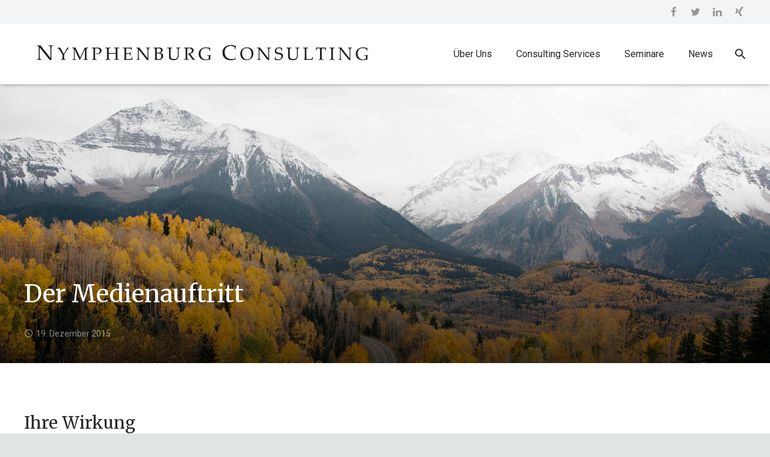

--- FILE ---
content_type: text/html; charset=UTF-8
request_url: http://ny-co.de/2015/12/19/der-medienauftritt/
body_size: 15577
content:
<!DOCTYPE HTML>
<html class="" lang="de">
<head>
	<meta charset="UTF-8">

		<title>Der Medienauftritt</title>

	<link rel="alternate" type="application/rss+xml" title="Nymphenburg Consulting &raquo; Feed" href="http://ny-co.de/feed/" />
<link rel="alternate" type="application/rss+xml" title="Nymphenburg Consulting &raquo; Kommentar-Feed" href="http://ny-co.de/comments/feed/" />
<link rel="alternate" type="application/rss+xml" title="Nymphenburg Consulting &raquo; Der Medienauftritt Kommentar-Feed" href="http://ny-co.de/2015/12/19/der-medienauftritt/feed/" />
<meta name="viewport" content="width=device-width, initial-scale=1">
<meta name="SKYPE_TOOLBAR" content="SKYPE_TOOLBAR_PARSER_COMPATIBLE">
<meta name="og:title" content="Der Medienauftritt">
<meta name="og:type" content="website">
<meta name="og:url" content="http://ny-co.de/2015/12/19/der-medienauftritt/">
<meta name="og:image" content="http://ny-co.de/wp-content/uploads/2015/11/road-300x200.jpg">
<meta name="og:description" content="Bei dem Gespräch mit verschiedenen Medienvertretern ist Ihre Wirkung entscheidend. Der richtige Medienauftritt wird dann erreicht, wenn Sie eine klare, glaubwürdige und professionelle Wirkung auf Ihr Gegenüber ausstrahlen. Mit unserer Hilfe und unserer Erfahrung gelingt auch das wichtigste Gespräch.">
		<script type="text/javascript">
			window._wpemojiSettings = {"baseUrl":"https:\/\/s.w.org\/images\/core\/emoji\/72x72\/","ext":".png","source":{"concatemoji":"http:\/\/ny-co.de\/wp-includes\/js\/wp-emoji-release.min.js?ver=33bf19db150b765eb199baebbf2293ba"}};
			!function(e,o,t){var a,n,r;function i(e){var t=o.createElement("script");t.src=e,t.type="text/javascript",o.getElementsByTagName("head")[0].appendChild(t)}for(r=Array("simple","flag","unicode8","diversity"),t.supports={everything:!0,everythingExceptFlag:!0},n=0;n<r.length;n++)t.supports[r[n]]=function(e){var t,a,n=o.createElement("canvas"),r=n.getContext&&n.getContext("2d"),i=String.fromCharCode;if(!r||!r.fillText)return!1;switch(r.textBaseline="top",r.font="600 32px Arial",e){case"flag":return r.fillText(i(55356,56806,55356,56826),0,0),3e3<n.toDataURL().length;case"diversity":return r.fillText(i(55356,57221),0,0),a=(t=r.getImageData(16,16,1,1).data)[0]+","+t[1]+","+t[2]+","+t[3],r.fillText(i(55356,57221,55356,57343),0,0),a!=(t=r.getImageData(16,16,1,1).data)[0]+","+t[1]+","+t[2]+","+t[3];case"simple":return r.fillText(i(55357,56835),0,0),0!==r.getImageData(16,16,1,1).data[0];case"unicode8":return r.fillText(i(55356,57135),0,0),0!==r.getImageData(16,16,1,1).data[0]}return!1}(r[n]),t.supports.everything=t.supports.everything&&t.supports[r[n]],"flag"!==r[n]&&(t.supports.everythingExceptFlag=t.supports.everythingExceptFlag&&t.supports[r[n]]);t.supports.everythingExceptFlag=t.supports.everythingExceptFlag&&!t.supports.flag,t.DOMReady=!1,t.readyCallback=function(){t.DOMReady=!0},t.supports.everything||(a=function(){t.readyCallback()},o.addEventListener?(o.addEventListener("DOMContentLoaded",a,!1),e.addEventListener("load",a,!1)):(e.attachEvent("onload",a),o.attachEvent("onreadystatechange",function(){"complete"===o.readyState&&t.readyCallback()})),(a=t.source||{}).concatemoji?i(a.concatemoji):a.wpemoji&&a.twemoji&&(i(a.twemoji),i(a.wpemoji)))}(window,document,window._wpemojiSettings);
		</script>
		<style type="text/css">
img.wp-smiley,
img.emoji {
	display: inline !important;
	border: none !important;
	box-shadow: none !important;
	height: 1em !important;
	width: 1em !important;
	margin: 0 .07em !important;
	vertical-align: -0.1em !important;
	background: none !important;
	padding: 0 !important;
}
</style>
<link rel='stylesheet' id='contact-form-7-css'  href='http://ny-co.de/wp-content/plugins/contact-form-7/includes/css/styles.css?ver=4.4' type='text/css' media='all' />
<link rel='stylesheet' id='rs-plugin-settings-css'  href='http://ny-co.de/wp-content/plugins/revslider/public/assets/css/settings.css?ver=5.1.6' type='text/css' media='all' />
<style id='rs-plugin-settings-inline-css' type='text/css'>
#rs-demo-id {}
</style>
<link rel='stylesheet' id='us-font-1-css'  href='http://fonts.googleapis.com/css?family=Merriweather%3A400%2C700&#038;subset=latin&#038;ver=33bf19db150b765eb199baebbf2293ba' type='text/css' media='all' />
<link rel='stylesheet' id='us-font-2-css'  href='http://fonts.googleapis.com/css?family=Roboto%3A400%2C700&#038;subset=latin&#038;ver=33bf19db150b765eb199baebbf2293ba' type='text/css' media='all' />
<link rel='stylesheet' id='us-woocommerce-css'  href='//ny-co.de/wp-content/themes/Zephyr/css/us.woocommerce.css?ver=2.10' type='text/css' media='all' />
<link rel='stylesheet' id='us-base-css'  href='//ny-co.de/wp-content/themes/Zephyr/framework/css/us-base.css?ver=2.10' type='text/css' media='all' />
<link rel='stylesheet' id='us-font-awesome-css'  href='//ny-co.de/wp-content/themes/Zephyr/framework/css/font-awesome.css?ver=4.6.0' type='text/css' media='all' />
<link rel='stylesheet' id='us-font-mdfi-css'  href='//ny-co.de/wp-content/themes/Zephyr/framework/css/font-mdfi.css?ver=1' type='text/css' media='all' />
<link rel='stylesheet' id='us-style-css'  href='//ny-co.de/wp-content/themes/Zephyr/css/style.css?ver=2.10' type='text/css' media='all' />
<link rel='stylesheet' id='us-responsive-css'  href='//ny-co.de/wp-content/themes/Zephyr/css/responsive.css?ver=2.10' type='text/css' media='all' />
<link rel='stylesheet' id='theme-style-css'  href='//ny-co.de/wp-content/themes/Zephyr-child/style.css?ver=2.10' type='text/css' media='all' />
<link rel='stylesheet' id='bsf-Defaults-css'  href='http://ny-co.de/wp-content/uploads/smile_fonts/Defaults/Defaults.css?ver=33bf19db150b765eb199baebbf2293ba' type='text/css' media='all' />
<link rel='stylesheet' id='UserAccessManagerAdmin-css'  href='http://ny-co.de/wp-content/plugins/user-access-manager/css/uamAdmin.css?ver=1.0' type='text/css' media='screen' />
<link rel='stylesheet' id='UserAccessManagerLoginForm-css'  href='http://ny-co.de/wp-content/plugins/user-access-manager/css/uamLoginForm.css?ver=1.0' type='text/css' media='screen' />
<script type='text/javascript' src='http://ny-co.de/wp-includes/js/jquery/jquery.js?ver=1.12.4'></script>
<script type='text/javascript' src='http://ny-co.de/wp-includes/js/jquery/jquery-migrate.min.js?ver=1.4.1'></script>
<script type='text/javascript'>
/* <![CDATA[ */
var wc_country_select_params = {"countries":"{\"DE\":[],\"AT\":[]}","i18n_select_state_text":"W\u00e4hlen Sie eine Option\u2026"};
/* ]]> */
</script>
<script type='text/javascript' src='http://ny-co.de/wp-content/plugins/cozmoslabs-pb-add-on-woocommerce//assets/js/country-select.js?ver=33bf19db150b765eb199baebbf2293ba'></script>
<script type='text/javascript' src='http://ny-co.de/wp-content/plugins/revslider/public/assets/js/jquery.themepunch.tools.min.js?ver=5.1.6'></script>
<script type='text/javascript' src='http://ny-co.de/wp-content/plugins/revslider/public/assets/js/jquery.themepunch.revolution.min.js?ver=5.1.6'></script>
<script type='text/javascript' src='http://ny-co.de/wp-content/plugins/user-access-manager/js/functions.js?ver=33bf19db150b765eb199baebbf2293ba'></script>
<link rel='https://api.w.org/' href='http://ny-co.de/wp-json/' />
<link rel="EditURI" type="application/rsd+xml" title="RSD" href="http://ny-co.de/xmlrpc.php?rsd" />
<link rel="wlwmanifest" type="application/wlwmanifest+xml" href="http://ny-co.de/wp-includes/wlwmanifest.xml" /> 
<link rel='prev' title='Die richtige Präsentation' href='http://ny-co.de/2015/12/19/praesentation/' />
<link rel='next' title='Strategische Kommunikationsberatung' href='http://ny-co.de/2016/05/23/kommunikation-als-strategisches-instrument-verstehen/' />

<link rel="canonical" href="http://ny-co.de/2015/12/19/der-medienauftritt/" />
<link rel='shortlink' href='http://ny-co.de/?p=578' />
<link rel="alternate" type="application/json+oembed" href="http://ny-co.de/wp-json/oembed/1.0/embed?url=http%3A%2F%2Fny-co.de%2F2015%2F12%2F19%2Fder-medienauftritt%2F" />
<link rel="alternate" type="text/xml+oembed" href="http://ny-co.de/wp-json/oembed/1.0/embed?url=http%3A%2F%2Fny-co.de%2F2015%2F12%2F19%2Fder-medienauftritt%2F&#038;format=xml" />
<script type="text/javascript">
(function(url){
	if(/(?:Chrome\/26\.0\.1410\.63 Safari\/537\.31|WordfenceTestMonBot)/.test(navigator.userAgent)){ return; }
	var addEvent = function(evt, handler) {
		if (window.addEventListener) {
			document.addEventListener(evt, handler, false);
		} else if (window.attachEvent) {
			document.attachEvent('on' + evt, handler);
		}
	};
	var removeEvent = function(evt, handler) {
		if (window.removeEventListener) {
			document.removeEventListener(evt, handler, false);
		} else if (window.detachEvent) {
			document.detachEvent('on' + evt, handler);
		}
	};
	var evts = 'contextmenu dblclick drag dragend dragenter dragleave dragover dragstart drop keydown keypress keyup mousedown mousemove mouseout mouseover mouseup mousewheel scroll'.split(' ');
	var logHuman = function() {
		var wfscr = document.createElement('script');
		wfscr.type = 'text/javascript';
		wfscr.async = true;
		wfscr.src = url + '&r=' + Math.random();
		(document.getElementsByTagName('head')[0]||document.getElementsByTagName('body')[0]).appendChild(wfscr);
		for (var i = 0; i < evts.length; i++) {
			removeEvent(evts[i], logHuman);
		}
	};
	for (var i = 0; i < evts.length; i++) {
		addEvent(evts[i], logHuman);
	}
})('//ny-co.de/?wordfence_logHuman=1&hid=2D300E29622F853FFCCBF9342583D8EE');
</script><meta name="generator" content="Powered by Visual Composer - drag and drop page builder for WordPress."/>
<!--[if lte IE 9]><link rel="stylesheet" type="text/css" href="http://ny-co.de/wp-content/plugins/js_composer/assets/css/vc_lte_ie9.min.css" media="screen"><![endif]--><!--[if IE  8]><link rel="stylesheet" type="text/css" href="http://ny-co.de/wp-content/plugins/js_composer/assets/css/vc-ie8.min.css" media="screen"><![endif]--><meta name="generator" content="Powered by Slider Revolution 5.1.6 - responsive, Mobile-Friendly Slider Plugin for WordPress with comfortable drag and drop interface." />
<link rel="icon" href="http://ny-co.de/wp-content/uploads/2015/11/favicon.png" sizes="32x32" />
<link rel="icon" href="http://ny-co.de/wp-content/uploads/2015/11/favicon.png" sizes="192x192" />
<link rel="apple-touch-icon-precomposed" href="http://ny-co.de/wp-content/uploads/2015/11/favicon.png" />
<meta name="msapplication-TileImage" content="http://ny-co.de/wp-content/uploads/2015/11/favicon.png" />

<!-- BEGIN GADWP v4.9.2 Universal Tracking - https://deconf.com/google-analytics-dashboard-wordpress/ -->
<script type="text/javascript">
(function($){
    $(window).load(function() {
        
            //Track Downloads
            $('a').filter(function() {
                return this.href.match(/.*\.(zip|mp3*|mpe*g|pdf|docx*|pptx*|xlsx*|rar*)(\?.*)?$/);
            }).click(function(e) {
                ga('send','event', 'download', 'click', this.href);
            });

            //Track Mailto
            $('a[href^="mailto"]').click(function(e) {
                ga('send','event', 'email', 'send', this.href);
             });
            
            //Track Outbound Links
            $('a[href^="http"]').filter(function() {
                if (!this.href.match(/.*\.(zip|mp3*|mpe*g|pdf|docx*|pptx*|xlsx*|rar*)(\?.*)?$/)){
                    if (this.href.indexOf('ny-co.de') == -1) return this.href;
                }
            }).click(function(e) {
                ga('send','event', 'outbound', 'click', this.href);
            });
		    		                });
})(jQuery);
</script>
<script>
  (function(i,s,o,g,r,a,m){i['GoogleAnalyticsObject']=r;i[r]=i[r]||function(){
  (i[r].q=i[r].q||[]).push(arguments)},i[r].l=1*new Date();a=s.createElement(o),
  m=s.getElementsByTagName(o)[0];a.async=1;a.src=g;m.parentNode.insertBefore(a,m)
  })(window,document,'script','//www.google-analytics.com/analytics.js','ga');
  ga('create', 'UA-71611891-1', 'auto');
  ga('require', 'displayfeatures');
  ga('send', 'pageview', {'anonymizeIp': true});</script>

<!-- END GADWP Universal Tracking -->

<noscript><style type="text/css"> .wpb_animate_when_almost_visible { opacity: 1; }</style></noscript>
			<style id='us-theme-options-css' type="text/css">body {font-family:"Roboto", sans-serif;font-size:14px;line-height:24px;font-weight:400;}.w-blog-post {font-size:14px;}.l-header .menu-item-language,.l-header .w-nav-item {font-family:"Roboto", sans-serif;font-weight:400;}.type_desktop .menu-item-language > a,.l-header .type_desktop .w-nav-anchor.level_1,.type_desktop [class*="columns"] .menu-item-has-children .w-nav-anchor.level_2 {font-size:16px;}.type_desktop .submenu-languages .menu-item-language > a,.l-header .type_desktop .w-nav-anchor.level_2,.l-header .type_desktop .w-nav-anchor.level_3,.l-header .type_desktop .w-nav-anchor.level_4 {font-size:15px;}.type_mobile .menu-item-language > a,.l-header .type_mobile .w-nav-anchor.level_1 {font-size:16px;}.l-header .type_mobile .w-nav-anchor.level_2,.l-header .type_mobile .w-nav-anchor.level_3,.l-header .type_mobile .w-nav-anchor.level_4 {font-size:15px;}h1, h2, h3, h4, h5, h6,.w-blog-post.format-quote blockquote,.w-counter-number,.w-logo-title,.w-pricing-item-title,.w-pricing-item-price,.w-tabs-item-title,.ult_price_figure,.ult_countdown-amount,.ultb3-box .ultb3-title,.stats-block .stats-desc .stats-number {font-family:"Merriweather", serif;font-weight:400;}h1 {font-size:40px;letter-spacing:0px;}h2 {font-size:34px;letter-spacing:0px;}h3 {font-size:28px;letter-spacing:0px;}h4,.widgettitle,.comment-reply-title {font-size:20px;letter-spacing:0px;}h5,.w-blog:not(.cols_1) .w-blog-list .w-blog-post-title {font-size:18px;letter-spacing:0px;}h6 {font-size:16px;letter-spacing:0px;}@media (max-width:767px) {body {font-size:13px;line-height:23px;}.w-blog-post {font-size:13px;}h1 {font-size:30px;}h2 {font-size:26px;}h3 {font-size:22px;}h4,.widgettitle,.comment-reply-title {font-size:20px;}h5 {font-size:18px;}h6 {font-size:16px;}}.l-body,.l-header.pos_fixed {min-width:1300px;}.l-canvas.type_boxed,.l-canvas.type_boxed .l-subheader,.l-canvas.type_boxed ~ .l-footer .l-subfooter {max-width:1300px;}.l-subheader-h,.l-titlebar-h,.l-main-h,.l-section-h,.l-subfooter-h,.w-tabs-section-content-h,.w-blog-post-body {max-width:1300px;}.l-sidebar {width:20%;}.l-content {width:80%;}@media (max-width:767px) {.g-cols.offset_none,.g-cols.offset_none > div {display:block;}.g-cols > div {width:100% !important;margin-left:0 !important;margin-right:0 !important;margin-bottom:30px;}.l-subfooter.at_top .g-cols > div {margin-bottom:10px;}.g-cols.offset_none > div,.g-cols > div:last-child {margin-bottom:0 !important;}}@media (min-width:901px) {.l-subheader.at_middle {line-height:100px;}.l-header.layout_advanced .l-subheader.at_middle,.l-header.layout_centered .l-subheader.at_middle {height:100px;}.l-header.layout_standard.sticky .l-subheader.at_middle,.l-header.layout_extended.sticky .l-subheader.at_middle {line-height:50px;}.l-header.layout_advanced.sticky .l-subheader.at_middle,.l-header.layout_centered.sticky .l-subheader.at_middle {line-height:50px;height:50px;}.l-subheader.at_top {height:40px;}.l-subheader.at_top,.l-subheader.at_bottom {line-height:40px;}.l-header.layout_extended.sticky .l-subheader.at_top {line-height:0px;height:0px;}.l-header.layout_advanced.sticky .l-subheader.at_bottom,.l-header.layout_centered.sticky .l-subheader.at_bottom {line-height:40px;}.l-header.layout_standard.pos_fixed ~ .l-titlebar,.l-canvas.titlebar_none.sidebar_left .l-header.layout_standard.pos_fixed ~ .l-main,.l-canvas.titlebar_none.sidebar_right .l-header.layout_standard.pos_fixed ~ .l-main,.l-canvas.titlebar_none.sidebar_none .l-header.layout_standard.pos_fixed ~ .l-main .l-section:first-child,.l-header.layout_standard.pos_static.bg_transparent ~ .l-titlebar,.l-canvas.titlebar_none.sidebar_left .l-header.layout_standard.pos_static.bg_transparent ~ .l-main,.l-canvas.titlebar_none.sidebar_right .l-header.layout_standard.pos_static.bg_transparent ~ .l-main,.l-canvas.titlebar_none.sidebar_none .l-header.layout_standard.pos_static.bg_transparent ~ .l-main .l-section:first-child {padding-top:100px;}.l-header.layout_extended.pos_fixed ~ .l-titlebar,.l-canvas.titlebar_none.sidebar_left .l-header.layout_extended.pos_fixed ~ .l-main,.l-canvas.titlebar_none.sidebar_right .l-header.layout_extended.pos_fixed ~ .l-main,.l-canvas.titlebar_none.sidebar_none .l-header.layout_extended.pos_fixed ~ .l-main .l-section:first-child,.l-header.layout_extended.pos_static.bg_transparent ~ .l-titlebar,.l-canvas.titlebar_none.sidebar_left .l-header.layout_extended.pos_static.bg_transparent ~ .l-main,.l-canvas.titlebar_none.sidebar_right .l-header.layout_extended.pos_static.bg_transparent ~ .l-main,.l-canvas.titlebar_none.sidebar_none .l-header.layout_extended.pos_static.bg_transparent ~ .l-main .l-section:first-child {padding-top:140px;}.l-header.layout_advanced.pos_fixed ~ .l-titlebar,.l-canvas.titlebar_none.sidebar_left .l-header.layout_advanced.pos_fixed ~ .l-main,.l-canvas.titlebar_none.sidebar_right .l-header.layout_advanced.pos_fixed ~ .l-main,.l-canvas.titlebar_none.sidebar_none .l-header.layout_advanced.pos_fixed ~ .l-main .l-section:first-child,.l-header.layout_advanced.pos_static.bg_transparent ~ .l-titlebar,.l-canvas.titlebar_none.sidebar_left .l-header.layout_advanced.pos_static.bg_transparent ~ .l-main,.l-canvas.titlebar_none.sidebar_right .l-header.layout_advanced.pos_static.bg_transparent ~ .l-main,.l-canvas.titlebar_none.sidebar_none .l-header.layout_advanced.pos_static.bg_transparent ~ .l-main .l-section:first-child {padding-top:140px;}.l-header.layout_centered.pos_fixed ~ .l-titlebar,.l-canvas.titlebar_none.sidebar_left .l-header.layout_centered.pos_fixed ~ .l-main,.l-canvas.titlebar_none.sidebar_right .l-header.layout_centered.pos_fixed ~ .l-main,.l-canvas.titlebar_none.sidebar_none .l-header.layout_centered.pos_fixed ~ .l-main .l-section:first-child,.l-header.layout_centered.pos_static.bg_transparent ~ .l-titlebar,.l-canvas.titlebar_none.sidebar_left .l-header.layout_centered.pos_static.bg_transparent ~ .l-main,.l-canvas.titlebar_none.sidebar_right .l-header.layout_centered.pos_static.bg_transparent ~ .l-main,.l-canvas.titlebar_none.sidebar_none .l-header.layout_centered.pos_static.bg_transparent ~ .l-main .l-section:first-child {padding-top:140px;}.l-body.header_aside {padding-left:300px;position:relative;}.rtl.l-body.header_aside {padding-left:0;padding-right:300px;}.l-header.layout_sided,.l-header.layout_sided .w-cart-notification {width:300px;}.l-body.header_aside .l-navigation-item.to_next {left:100px;}.no-touch .l-body.header_aside .l-navigation-item.to_next:hover {left:300px;}.rtl.l-body.header_aside .l-navigation-item.to_next {right:100px;}.no-touch .rtl.l-body.header_aside .l-navigation-item.to_next:hover {right:300px;}.w-nav.layout_ver.type_desktop [class*="columns"] .w-nav-list.level_2 {width:calc(100vw - 300px);max-width:980px;}} .w-nav.type_desktop .w-nav-anchor.level_1 {padding:0 20px;} .w-nav.type_desktop .btn.w-nav-item.level_1 {margin:0 10px;}.rtl .w-nav.type_desktop .btn.w-nav-item.level_1:last-child {margin-right:10px;}.l-header.layout_sided .w-nav.type_desktop {line-height:40px;} @media (min-width:901px) {.w-logo-img {height:89px;}.w-logo.with_transparent .w-logo-img > img.for_default {margin-bottom:-89px;}.l-header.layout_standard.sticky .w-logo-img,.l-header.layout_extended.sticky .w-logo-img {height:50px;}.l-header.layout_standard.sticky .w-logo.with_transparent .w-logo-img > img.for_default,.l-header.layout_extended.sticky .w-logo.with_transparent .w-logo-img > img.for_default {margin-bottom:-50px;}.l-header.layout_advanced.sticky .w-logo-img,.l-header.layout_centered.sticky .w-logo-img {height:50px;}.l-header.layout_advanced.sticky .w-logo.with_transparent .w-logo-img > img.for_default,.l-header.layout_centered.sticky .w-logo.with_transparent .w-logo-img > img.for_default {margin-bottom:-50px;}.l-header.layout_sided .w-logo-img > img {width:200px;}.w-logo-title {font-size:27px;}}@media (min-width:601px) and (max-width:900px) {.w-logo-img {height:30px;}.w-logo.with_transparent .w-logo-img > img.for_default {margin-bottom:-30px;}.w-logo-title {font-size:24px;}}@media (max-width:600px) {.w-logo-img {height:30px;}.w-logo.with_transparent .w-logo-img > img.for_default {margin-bottom:-30px;}.w-logo-title {font-size:20px;}}.l-body {background-color:#e1e4e5;}.l-subheader.at_middle,.l-subheader.at_middle .w-lang-list,.l-subheader.at_middle .type_mobile .w-nav-list.level_1 {background-color:#ffffff;}.l-subheader.at_middle,.transparent .l-subheader.at_middle .type_mobile .w-nav-list.level_1 {color:#25282b;}.l-subheader.at_middle .w-nav-anchor.level_1 .ripple {background-color:#25282b;}.no-touch .w-logo-link:hover,.no-touch .l-subheader.at_middle .w-contacts-item-value a:hover,.no-touch .l-subheader.at_middle .w-lang-item:hover,.no-touch .transparent .l-subheader.at_middle .w-lang.active .w-lang-item:hover,.no-touch .l-subheader.at_middle .w-socials-item-link:hover,.no-touch .l-subheader.at_middle .w-search-open:hover,.no-touch .l-subheader.at_middle .w-cart-h:hover .w-cart-link {color:#005291;}.l-subheader.at_top,.l-subheader.at_top .w-lang-list,.l-subheader.at_bottom,.l-subheader.at_bottom .type_mobile .w-nav-list.level_1 {background-color:#f2f4f5;}.l-subheader.at_top,.l-subheader.at_bottom,.transparent .l-subheader.at_bottom .type_mobile .w-nav-list.level_1,.w-lang.active .w-lang-item {color:#949799;}.l-subheader.at_bottom .w-nav-anchor.level_1 .ripple {background-color:#949799;}.no-touch .l-subheader.at_top .w-contacts-item-value a:hover,.no-touch .l-subheader.at_top .w-lang-item:hover,.no-touch .transparent .l-subheader.at_top .w-lang.active .w-lang-item:hover,.no-touch .l-subheader.at_top .w-socials-item-link:hover,.no-touch .l-subheader.at_bottom .w-search-open:hover,.no-touch .l-subheader.at_bottom .w-cart-h:hover .w-cart-link {color:#005291;}.l-header.transparent .l-subheader {color:#ffffff;}.no-touch .l-header.transparent .type_desktop .menu-item-language > a:hover,.no-touch .l-header.transparent .type_desktop .menu-item-language:hover > a,.no-touch .l-header.transparent .w-logo-link:hover,.no-touch .l-header.transparent .l-subheader .w-contacts-item-value a:hover,.no-touch .l-header.transparent .l-subheader .w-lang-item:hover,.no-touch .l-header.transparent .l-subheader .w-socials-item-link:hover,.no-touch .l-header.transparent .l-subheader .w-search-open:hover,.no-touch .l-header.transparent .l-subheader .w-cart-h:hover .w-cart-link,.no-touch .l-header.transparent .type_desktop .w-nav-item.level_1:hover .w-nav-anchor.level_1 {color:#ffffff;}.w-search-background,.w-search.layout_fullwidth .w-form,.w-search.layout_simple .w-form input,.w-search.layout_modern .w-form input {background-color:#005291 !important;}.w-search .w-form {color:#ffffff;}.w-search.layout_fullscreen .w-form-row-field:after,.w-search.layout_fullscreen .w-form-row.focused .w-form-row-field-bar:before,.w-search.layout_fullscreen .w-form-row.focused .w-form-row-field-bar:after {background-color:#ffffff;}.no-touch .l-header .menu-item-language > a:hover,.no-touch .type_desktop .menu-item-language:hover > a,.no-touch .l-header .w-nav-item.level_1:hover .w-nav-anchor.level_1 {background-color:#dddddd;}.no-touch .l-header .menu-item-language > a:hover,.no-touch .type_desktop .menu-item-language:hover > a,.no-touch .l-header .w-nav-item.level_1:hover .w-nav-anchor.level_1 {color:#005291;}.l-header .w-nav-item.level_1.active .w-nav-anchor.level_1,.l-header .w-nav-item.level_1.current-menu-item .w-nav-anchor.level_1,.l-header .w-nav-item.level_1.current-menu-ancestor .w-nav-anchor.level_1 {color:#005291;}.l-header.transparent .type_desktop .w-nav-item.level_1.active .w-nav-anchor.level_1,.l-header.transparent .type_desktop .w-nav-item.level_1.current-menu-item .w-nav-anchor.level_1,.l-header.transparent .type_desktop .w-nav-item.level_1.current-menu-ancestor .w-nav-anchor.level_1 {color:#005291;}.type_desktop .submenu-languages,.l-header .w-nav-list.level_2,.l-header .w-nav-list.level_3,.l-header .w-nav-list.level_4 {background-color:#3d3d3d;}.type_desktop .submenu-languages,.l-header .w-nav-anchor.level_2,.l-header .w-nav-anchor.level_3,.l-header .w-nav-anchor.level_4,.type_desktop [class*="columns"] .w-nav-item.menu-item-has-children.active .w-nav-anchor.level_2,.type_desktop [class*="columns"] .w-nav-item.menu-item-has-children.current-menu-item .w-nav-anchor.level_2,.type_desktop [class*="columns"] .w-nav-item.menu-item-has-children.current-menu-ancestor .w-nav-anchor.level_2,.no-touch .type_desktop [class*="columns"] .w-nav-item.menu-item-has-children:hover .w-nav-anchor.level_2 {color:#c2c4c5;}.l-header .w-nav-anchor.level_2 .ripple,.l-header .w-nav-anchor.level_3 .ripple,.l-header .w-nav-anchor.level_4 .ripple {background-color:#c2c4c5;}.no-touch .type_desktop .submenu-languages .menu-item-language:hover > a,.no-touch .l-header .w-nav-item.level_2:hover .w-nav-anchor.level_2,.no-touch .l-header .w-nav-item.level_3:hover .w-nav-anchor.level_3,.no-touch .l-header .w-nav-item.level_4:hover .w-nav-anchor.level_4 {background-color:#005291;}.no-touch .type_desktop .submenu-languages .menu-item-language:hover > a,.no-touch .l-header .w-nav-item.level_2:hover .w-nav-anchor.level_2,.no-touch .l-header .w-nav-item.level_3:hover .w-nav-anchor.level_3,.no-touch .l-header .w-nav-item.level_4:hover .w-nav-anchor.level_4 {color:#ffffff;}.l-header .w-nav-item.level_2.current-menu-item .w-nav-anchor.level_2,.l-header .w-nav-item.level_2.current-menu-ancestor .w-nav-anchor.level_2,.l-header .w-nav-item.level_3.current-menu-item .w-nav-anchor.level_3,.l-header .w-nav-item.level_3.current-menu-ancestor .w-nav-anchor.level_3,.l-header .w-nav-item.level_4.current-menu-item .w-nav-anchor.level_4,.l-header .w-nav-item.level_4.current-menu-ancestor .w-nav-anchor.level_4 {background-color:#e8e8e8;}.l-header .w-nav-item.level_2.current-menu-item .w-nav-anchor.level_2,.l-header .w-nav-item.level_2.current-menu-ancestor .w-nav-anchor.level_2,.l-header .w-nav-item.level_3.current-menu-item .w-nav-anchor.level_3,.l-header .w-nav-item.level_3.current-menu-ancestor .w-nav-anchor.level_3,.l-header .w-nav-item.level_4.current-menu-item .w-nav-anchor.level_4,.l-header .w-nav-item.level_4.current-menu-ancestor .w-nav-anchor.level_4 {color:#005291;}.btn.w-nav-item .w-nav-anchor.level_1 {background-color:#005291 !important;}.btn.w-nav-item .w-nav-anchor.level_1 {color:#ffffff !important;}.no-touch .btn.w-nav-item:hover .w-nav-anchor.level_1 {background-color:#00bcd4 !important;}.no-touch .btn.w-nav-item:hover .w-nav-anchor.level_1 {color:#ffffff !important;}.l-preloader,.l-canvas,.w-blog.layout_masonry .w-blog-post-h,.w-cart-dropdown,.w-pricing.style_1 .w-pricing-item-h,.w-person.layout_card,#lang_sel ul ul,#lang_sel_click ul ul,#lang_sel_footer,.woocommerce .form-row .chosen-drop,.woocommerce-ordering:after,.woocommerce-type_2 .product-h,.no-touch .woocommerce-type_2 .product-meta,.woocommerce #payment .payment_box,.widget_layered_nav ul li.chosen,.wpcf7-form-control-wrap.type_select:after {background-color:#ffffff;}button.w-btn.color_contrast.style_raised,a.w-btn.color_contrast.style_raised,.w-iconbox.style_circle.color_contrast .w-iconbox-icon {color:#ffffff;}.l-section.color_alternate,.l-titlebar.color_alternate,.no-touch .l-titlebar .g-nav-item:hover,.l-section.for_blogpost .w-blog-post-preview,.l-section.for_author .l-section-h,.l-section.for_related .l-section-h,.l-canvas.sidebar_none .l-section.for_comments,.w-actionbox.color_light,.w-blog.layout_latest .w-blog-post-meta-date,.no-touch .w-btn.style_flat:hover,.no-touch .pagination a.page-numbers:hover,.g-filters-item .ripple,.w-form.for_protected,.w-iconbox.style_circle.color_light .w-iconbox-icon,.g-loadmore-btn,.no-touch .w-logos .owl-prev:hover,.no-touch .w-logos .owl-next:hover,.w-profile,.w-pricing.style_1 .w-pricing-item-header,.w-pricing.style_2 .w-pricing-item-h,.w-progbar-bar,.w-progbar.style_3 .w-progbar-bar:before,.w-progbar.style_3 .w-progbar-bar-count,.w-socials-item-link,.w-tabs-item .ripple,.w-tabs.layout_timeline .w-tabs-item,.w-testimonial.style_1,.widget_calendar #calendar_wrap,.no-touch .l-main .widget_nav_menu a:hover,.no-touch #lang_sel ul ul a:hover,.no-touch #lang_sel_click ul ul a:hover,.woocommerce .login,.woocommerce .checkout_coupon,.woocommerce .register,.no-touch .woocommerce-type_2 .product-h .button:hover,.woocommerce .variations_form,.woocommerce .variations_form .variations td.value:after,.woocommerce .comment-respond,.woocommerce .stars span a:after,.woocommerce .cart_totals,.no-touch .woocommerce .product-remove a:hover,.woocommerce .checkout #order_review,.woocommerce ul.order_details,.widget_shopping_cart,.widget_layered_nav ul,.smile-icon-timeline-wrap .timeline-wrapper .timeline-block,.smile-icon-timeline-wrap .timeline-feature-item.feat-item {background-color:#f2f4f5;}.timeline-wrapper .timeline-post-right .ult-timeline-arrow l,.timeline-wrapper .timeline-post-left .ult-timeline-arrow l,.timeline-feature-item.feat-item .ult-timeline-arrow l {border-color:#f2f4f5;}hr,td,th,input:not([type="submit"]),textarea,select,.l-section,.g-cols > div,.w-form-row-field input:focus,.w-form-row-field textarea:focus,.widget_search input[type="text"]:focus,.w-separator,.w-sharing-item,.w-tabs-list,.w-tabs-section,.w-tabs-section-header:before,.l-main .widget_nav_menu > div,.l-main .widget_nav_menu .menu-item a,#lang_sel a.lang_sel_sel,#lang_sel_click a.lang_sel_sel,.woocommerce .quantity.buttons_added input.qty,.woocommerce .quantity.buttons_added .plus,.woocommerce .quantity.buttons_added .minus,.woocommerce-tabs .tabs,.woocommerce .related,.woocommerce .upsells,.woocommerce .cross-sells,.woocommerce ul.order_details li,.woocommerce .shop_table.my_account_orders,.select2-container a.select2-choice,.smile-icon-timeline-wrap .timeline-line {border-color:#e1e4e5;}.w-iconbox.style_default.color_light .w-iconbox-icon,.w-separator,.w-testimonial.style_2:before,.pagination .page-numbers,.woocommerce .star-rating:before {color:#e1e4e5;}.no-touch .l-titlebar.color_alternate .g-nav-item:hover,button.w-btn.color_light.style_raised,a.w-btn.color_light.style_raised,.no-touch .color_alternate .w-btn.style_flat:hover,.no-touch .g-loadmore-btn:hover,.color_alternate .g-filters-item .ripple,.color_alternate .w-tabs-item .ripple,.no-touch .color_alternate .w-logos .owl-prev:hover,.no-touch .color_alternate .w-logos .owl-next:hover,.no-touch .color_alternate .pagination a.page-numbers:hover,.widget_price_filter .ui-slider:before {background-color:#e1e4e5;}h1, h2, h3, h4, h5, h6,.w-counter-number,.w-progbar.color_custom .w-progbar-title {color:#25282b;}.w-progbar.color_contrast .w-progbar-bar-h {background-color:#25282b;}.l-canvas,button.w-btn.color_light.style_raised,a.w-btn.color_light.style_raised,.w-blog.layout_masonry .w-blog-post-h,.w-cart-dropdown,.w-iconbox.style_circle.color_light .w-iconbox-icon,.w-pricing-item-h,.w-person.layout_card,.w-tabs.layout_timeline .w-tabs-item,.w-testimonial.style_1,.woocommerce .form-row .chosen-drop,.woocommerce-type_2 .product-h {color:#44484d;}button.w-btn.color_contrast.style_raised,a.w-btn.color_contrast.style_raised,.w-iconbox.style_circle.color_contrast .w-iconbox-icon {background-color:#44484d;}a,.highlight_primary,.l-preloader,button.w-btn.color_primary.style_flat,a.w-btn.color_primary.style_flat,.w-counter.color_primary .w-counter-number,.w-iconbox.style_default.color_primary .w-iconbox-icon,.g-filters-item.active,.w-form-row.focused:before,.w-form-row.focused > i,.no-touch .w-sharing.type_simple.color_primary .w-sharing-item:hover .w-sharing-icon,.w-separator.color_primary,.w-tabs-item.active,.w-tabs-section.active .w-tabs-section-header,.l-main .widget_nav_menu .menu-item.current-menu-item > a,.no-touch .woocommerce-type_2 .product-h a.button,.woocommerce-tabs .tabs li.active,input[type="radio"]:checked + .wpcf7-list-item-label:before,input[type="checkbox"]:checked + .wpcf7-list-item-label:before {color:#005291;}.l-section.color_primary,.l-titlebar.color_primary,.no-touch .l-navigation-item:hover .l-navigation-item-arrow,.highlight_primary_bg,.w-actionbox.color_primary,.w-blog-post-preview-icon,button,input[type="submit"],a.w-btn.color_primary.style_raised,.pagination .page-numbers.current,.w-form-row.focused .w-form-row-field-bar:before,.w-form-row.focused .w-form-row-field-bar:after,.w-iconbox.style_circle.color_primary .w-iconbox-icon,.w-pricing.style_1 .type_featured .w-pricing-item-header,.w-pricing.style_2 .type_featured .w-pricing-item-h,.w-progbar.color_primary .w-progbar-bar-h,.w-sharing.type_solid.color_primary .w-sharing-item,.w-sharing.type_fixed.color_primary .w-sharing-item,.w-tabs-list-bar,.w-tabs.layout_timeline .w-tabs-item.active,.no-touch .w-tabs.layout_timeline .w-tabs-item:hover,.w-tabs.layout_timeline .w-tabs-section.active .w-tabs-section-header-h,.rsDefault .rsThumb.rsNavSelected,.woocommerce .button.alt,.woocommerce .button.checkout,.widget_price_filter .ui-slider-range,.widget_price_filter .ui-slider-handle,.smile-icon-timeline-wrap .timeline-separator-text .sep-text,.smile-icon-timeline-wrap .timeline-wrapper .timeline-dot,.smile-icon-timeline-wrap .timeline-feature-item .timeline-dot {background-color:#005291;}.l-content blockquote,.g-filters-item.active,input:focus,textarea:focus,.w-separator.color_primary,.woocommerce .quantity.buttons_added input.qty:focus,.validate-required.woocommerce-validated input:focus,.validate-required.woocommerce-invalid input:focus,.woocommerce .button.loading:before,.woocommerce .button.loading:after,.woocommerce .form-row .chosen-search input[type="text"]:focus,.woocommerce-tabs .tabs li.active,.select2-dropdown-open.select2-drop-above a.select2-choice {border-color:#005291;}input:focus,textarea:focus,.select2-dropdown-open a.select2-choice {box-shadow:0 -1px 0 0 #005291 inset;}.no-touch a:hover,.highlight_secondary,.no-touch a:hover + .w-blog-post-body .w-blog-post-title a,.no-touch .w-blog-post-title a:hover,.no-touch .w-blognav-prev:hover .w-blognav-title,.no-touch .w-blognav-next:hover .w-blognav-title,button.w-btn.color_secondary.style_flat,a.w-btn.color_secondary.style_flat,.w-counter.color_secondary .w-counter-number,.w-iconbox.style_default.color_secondary .w-iconbox-icon,.w-iconbox.style_default .w-iconbox-link:active .w-iconbox-icon,.no-touch .w-iconbox.style_default .w-iconbox-link:hover .w-iconbox-icon,.w-iconbox-link:active .w-iconbox-title,.no-touch .w-iconbox-link:hover .w-iconbox-title,.no-touch .w-sharing.type_simple.color_secondary .w-sharing-item:hover .w-sharing-icon,.w-separator.color_secondary,.no-touch .l-main .widget_tag_cloud a:hover,.no-touch .l-main .widget_product_tag_cloud .tagcloud a:hover,.woocommerce .star-rating span:before,.woocommerce .stars span a:after {color:#559dd4;}.l-section.color_secondary,.l-titlebar.color_secondary,.highlight_secondary_bg,.no-touch .w-blog.layout_tiles .w-blog-post-meta-category a:hover,.no-touch .l-section.preview_trendy .w-blog-post-meta-category a:hover,button.w-btn.color_secondary.style_raised,a.w-btn.color_secondary.style_raised,.w-actionbox.color_secondary,.w-iconbox.style_circle.color_secondary .w-iconbox-icon,.w-progbar.color_secondary .w-progbar-bar-h,.w-sharing.type_solid.color_secondary .w-sharing-item,.w-sharing.type_fixed.color_secondary .w-sharing-item,.no-touch .w-toplink.active:hover,.no-touch .tp-leftarrow.tparrows.custom:hover,.no-touch .tp-rightarrow.tparrows.custom:hover,p.demo_store,.woocommerce .onsale,.woocommerce .form-row .chosen-results li.highlighted {background-color:#559dd4;}.w-separator.color_secondary {border-color:#559dd4;}.highlight_faded,button.w-btn.color_light.style_flat,a.w-btn.color_light.style_flat,.w-blog-post-meta > *,.w-comments-item-date,.w-comments-item-answer a,.w-profile-link.for_logout,.w-socials.style_desaturated .w-socials-item-link,.g-tags,.w-testimonial-person-meta,.l-main .widget_tag_cloud a,.l-main .widget_product_tag_cloud .tagcloud a,.woocommerce .stars span:after {color:#949799;}.w-btn.style_flat .ripple,.w-btn.color_light.style_raised .ripple,.w-iconbox.style_circle.color_light .ripple,.w-socials.style_desaturated_inv .w-socials-item-link {background-color:#949799;}.l-subfooter.at_top,.l-subfooter.at_top #lang_sel ul ul,.l-subfooter.at_top #lang_sel_click ul ul,.l-subfooter.at_top .wpcf7-form-control-wrap.type_select:after {background-color:#f2f4f5;}.no-touch .l-subfooter.at_top #lang_sel ul ul a:hover,.no-touch .l-subfooter.at_top #lang_sel_click ul ul a:hover,.l-subfooter.at_top .w-socials-item-link,.l-subfooter.at_top .widget_calendar #calendar_wrap,.l-subfooter.at_top .widget_shopping_cart {background-color:#1c1f21;}.l-subfooter.at_top,.l-subfooter.at_top #lang_sel a.lang_sel_sel,.l-subfooter.at_top #lang_sel_click a.lang_sel_sel,.l-subfooter.at_top input,.l-subfooter.at_top textarea,.l-subfooter.at_top select,.l-subfooter.at_top .w-form-row-field input:focus,.l-subfooter.at_top .w-form-row-field textarea:focus,.l-subfooter.at_top .widget_search input[type="text"]:focus {border-color:#35383b;}.l-subfooter.at_top h1,.l-subfooter.at_top h2,.l-subfooter.at_top h3,.l-subfooter.at_top h4,.l-subfooter.at_top h5,.l-subfooter.at_top h6 {color:#c2c4c5;}.l-subfooter.at_top {color:#7c7e82;}.l-subfooter.at_top a,.l-subfooter.at_top .widget_tag_cloud .tagcloud a,.l-subfooter.at_top .widget_product_tag_cloud .tagcloud a {color:#005291;}.no-touch .l-subfooter.at_top a:hover,.l-subfooter.at_top .w-form-row.focused:before,.l-subfooter.at_top .w-form-row.focused > i,.no-touch .l-subfooter.at_top .widget_tag_cloud .tagcloud a:hover,.no-touch .l-subfooter.at_top .widget_product_tag_cloud .tagcloud a:hover {color:#559dd4;}.l-subfooter.at_top .w-form-row.focused .w-form-row-field-bar:before,.l-subfooter.at_top .w-form-row.focused .w-form-row-field-bar:after {background-color:#559dd4;}.l-subfooter.at_top input:focus,.l-subfooter.at_top textarea:focus {border-color:#559dd4;}.l-subfooter.at_top input:focus,.l-subfooter.at_top textarea:focus {box-shadow:0 -1px 0 0 #559dd4 inset;}.l-subfooter.at_bottom {background-color:#f2f4f5;}.l-subfooter.at_bottom {color:#787878;}.l-subfooter.at_bottom a {color:#787878;}.no-touch .l-subfooter.at_bottom a:hover {color:#559dd4;}.l-canvas.type_wide .l-header.transparent {background:#33333333;}.menu-footer-container {text-align:center;}.l-titlebar-h.i-cf {opacity:0;}.w-testimonial-person-name, .w-testimonial-person-meta {font-style:normal;font-weight:bold;}.ult-content-box {padding:20px !important;-webkit-border-radius:6px;-moz-border-radius:6px;border-radius:6px;}.w-btn {white-space:normal !important;word-wrap:normal;font-weight:600;}.w-btn a:hover {background:none !important;}.w-btn.sidebar {width:80%;font-size:12px;background-color:#eeeeee;padding:0;}.w-btn.sidebar a {display:block;padding:10px;}.w-separator.type_default.size_small {margin-bottom:5px;margin-top:5px;}.stars {padding-left:35px !important;padding-right:35px !important;}.w-btn.current_page_item {background-color:#cccccc;}.w-btn.footer {width:160px;font-size:10px;}input::-webkit-inner-spin-button {opacity:1;}</style>
	</head>
<body class="single single-post postid-578 single-format-standard l-body us-theme_zephyr_2-10 woocommerce-type_2 columns-3 wpb-js-composer js-comp-ver-4.11.2 vc_responsive">
		<div class='l-preloader'><div class='l-preloader-spinner'><div class='g-preloader  type_3'><div class='g-preloader-h'><img src="" alt="" /></div></div></div></div>
		
<!-- CANVAS -->
<div class="l-canvas sidebar_none type_wide titlebar_none">

	
		
		<!-- HEADER -->
		<div class="l-header layout_extended pos_fixed bg_solid">

							<div class="l-subheader at_top">
					<div class="l-subheader-h i-cf">

						
													
<div class="w-contacts">
	<div class="w-contacts-list">
				</div>
</div>

						
						
													<div class="w-socials"><div class="w-socials-list"><div class="w-socials-item facebook">
		<a class="w-socials-item-link" target="_blank" href="https://www.facebook.com/nymphenburgconsulting/">
			<span class="w-socials-item-link-hover"></span>
		</a>
		<div class="w-socials-item-popup">
			<span>Facebook</span>
		</div>
	</div><div class="w-socials-item twitter">
		<a class="w-socials-item-link" target="_blank" href="https://twitter.com/NymphConsulting">
			<span class="w-socials-item-link-hover"></span>
		</a>
		<div class="w-socials-item-popup">
			<span>Twitter</span>
		</div>
	</div><div class="w-socials-item linkedin">
		<a class="w-socials-item-link" target="_blank" href="https://www.linkedin.com/company/10256959?trk=tyah&#038;trkInfo=clickedVertical%3Acompany%2CclickedEntityId%3A10256959%2Cidx%3A1-3-3%2CtarId%3A1446065688157%2Ctas%3Anymphenburg">
			<span class="w-socials-item-link-hover"></span>
		</a>
		<div class="w-socials-item-popup">
			<span>LinkedIn</span>
		</div>
	</div><div class="w-socials-item xing">
		<a class="w-socials-item-link" target="_blank" href="https://www.xing.com/search/in/companies?name=Nymphenburg+Consulting+GmbH">
			<span class="w-socials-item-link-hover"></span>
		</a>
		<div class="w-socials-item-popup">
			<span>Xing</span>
		</div>
	</div></div></div>						
						
					</div>
				</div>
						<div class="l-subheader at_middle">
				<div class="l-subheader-h i-cf">

					
					<div class="w-logo  with_default with_transparent"><a class="w-logo-link" href="http://ny-co.de/"><span class="w-logo-img"><img class="for_default" src="http://ny-co.de/wp-content/uploads/2015/11/b_300h_2000w.png" width="2000" height="300" alt="Nymphenburg Consulting" /><img class="for_transparent" src="http://ny-co.de/wp-content/uploads/2015/11/w_300h_2000w.png" width="2000" height="300" alt="Nymphenburg Consulting" /></span></a></div>
					
						<!-- CART -->

<div class="w-cart">
	<div class="w-cart-h">
		<a class="w-cart-link" href="http://ny-co.de/warenkorb/">
			<span class="w-cart-quantity">0</span>
		</a>
		<div class="w-cart-notification">
			<span class="product-name">Product</span>
			was added to your cart		</div>
		<div class="w-cart-dropdown">
			<div class="widget woocommerce widget_shopping_cart"><div class="widget_shopping_cart_content"></div></div>		</div>
	</div>
</div>
													<div class="w-search layout_fullscreen">
	<div class="w-search-open"></div>
	<div class="w-search-background"></div>
<div class="w-form for_search" id="us_form_1">
	<form class="w-form-h" autocomplete="off" action="http://ny-co.de/" method="get">
							<div class="w-form-row for_s">
	<div class="w-form-row-label">
		<label for="us_form_1_s">Just type and press 'enter'</label>
	</div>
	<div class="w-form-row-field">
				<input type="text" name="s" id="us_form_1_s" value=""
		       placeholder="search ..."/>
		<span class="w-form-row-field-bar"></span>
			</div>
	<div class="w-form-row-state"></div>
	</div>
					<div class="w-form-row for_submit">
	<div class="w-form-row-field">
		<button class="w-btn" type="submit"><span class="g-preloader type_1"></span><span class="w-btn-label">Search</span></button>
	</div>
</div>
				<div class="w-form-message"></div>
		<div class="w-search-close"></div>	</form>
	</div>
</div>
						
						<!-- NAV -->
<nav class="w-nav layout_hor type_desktop animation_opacity">
	<div class="w-nav-control"></div>
	<ul class="w-nav-list level_1 hover_none hidden">
		<li id="menu-item-671" class="menu-item menu-item-type-post_type menu-item-object-page menu-item-has-children w-nav-item level_1 menu-item-671"><a class="w-nav-anchor level_1"  href="http://ny-co.de/uber-uns/profil/"><span class="w-nav-title">Über Uns</span><span class="w-nav-arrow"></span></a>
<ul class="w-nav-list level_2">
	<li id="menu-item-296" class="menu-item menu-item-type-post_type menu-item-object-page w-nav-item level_2 menu-item-296"><a class="w-nav-anchor level_2"  href="http://ny-co.de/uber-uns/profil/"><span class="w-nav-title">Profil</span><span class="w-nav-arrow"></span></a>	</li>
	<li id="menu-item-536" class="menu-item menu-item-type-post_type menu-item-object-page w-nav-item level_2 menu-item-536"><a class="w-nav-anchor level_2"  href="http://ny-co.de/consulting-services/referenzen/"><span class="w-nav-title">Referenzen</span><span class="w-nav-arrow"></span></a>	</li>
	<li id="menu-item-46" class="menu-item menu-item-type-post_type menu-item-object-page w-nav-item level_2 menu-item-46"><a class="w-nav-anchor level_2"  href="http://ny-co.de/kontakt/"><span class="w-nav-title">Kontakt</span><span class="w-nav-arrow"></span></a>	</li>
	<li id="menu-item-731" class="menu-item menu-item-type-post_type menu-item-object-page w-nav-item level_2 menu-item-731"><a class="w-nav-anchor level_2"  href="http://ny-co.de/agb/"><span class="w-nav-title">AGB</span><span class="w-nav-arrow"></span></a>	</li>
	<li id="menu-item-730" class="menu-item menu-item-type-post_type menu-item-object-page w-nav-item level_2 menu-item-730"><a class="w-nav-anchor level_2"  href="http://ny-co.de/datenschutzerklaerung/"><span class="w-nav-title">Datenschutzerklärung</span><span class="w-nav-arrow"></span></a>	</li>
</ul>
</li>
<li id="menu-item-48" class="menu-item menu-item-type-post_type menu-item-object-page menu-item-has-children w-nav-item level_1 menu-item-48"><a class="w-nav-anchor level_1"  href="http://ny-co.de/consulting-services/"><span class="w-nav-title">Consulting Services</span><span class="w-nav-arrow"></span></a>
<ul class="w-nav-list level_2">
	<li id="menu-item-755" class="menu-item menu-item-type-post_type menu-item-object-page w-nav-item level_2 menu-item-755"><a class="w-nav-anchor level_2"  href="http://ny-co.de/consulting-services/projekt-prozess-und-change-management/"><span class="w-nav-title">Projekt-, Prozess- und Change Management</span><span class="w-nav-arrow"></span></a>	</li>
	<li id="menu-item-829" class="menu-item menu-item-type-post_type menu-item-object-page w-nav-item level_2 menu-item-829"><a class="w-nav-anchor level_2"  href="http://ny-co.de/consulting-services/simplification-factory/"><span class="w-nav-title">Simplification Factory</span><span class="w-nav-arrow"></span></a>	</li>
	<li id="menu-item-754" class="menu-item menu-item-type-post_type menu-item-object-page menu-item-has-children w-nav-item level_2 menu-item-754"><a class="w-nav-anchor level_2"  href="http://ny-co.de/consulting-services/communications-krise/"><span class="w-nav-title">Communications &#038; Krise</span><span class="w-nav-arrow"></span></a>
	<ul class="w-nav-list level_3">
		<li id="menu-item-292" class="menu-item menu-item-type-post_type menu-item-object-page w-nav-item level_3 menu-item-292"><a class="w-nav-anchor level_3"  href="http://ny-co.de/consulting-services/corporate-communications/"><span class="w-nav-title">Corporate Communications</span><span class="w-nav-arrow"></span></a>		</li>
		<li id="menu-item-291" class="menu-item menu-item-type-post_type menu-item-object-page w-nav-item level_3 menu-item-291"><a class="w-nav-anchor level_3"  href="http://ny-co.de/consulting-services/stakeholder-kommunikation/"><span class="w-nav-title">Stakeholder Kommunikation</span><span class="w-nav-arrow"></span></a>		</li>
		<li id="menu-item-288" class="menu-item menu-item-type-post_type menu-item-object-page w-nav-item level_3 menu-item-288"><a class="w-nav-anchor level_3"  href="http://ny-co.de/consulting-services/interne-kommunikation/"><span class="w-nav-title">Interne Kommunikation</span><span class="w-nav-arrow"></span></a>		</li>
		<li id="menu-item-290" class="menu-item menu-item-type-post_type menu-item-object-page w-nav-item level_3 menu-item-290"><a class="w-nav-anchor level_3"  href="http://ny-co.de/consulting-services/optimierung-marketing-kommunikation/"><span class="w-nav-title">Optimierung Marketing &#038; Kommunikation</span><span class="w-nav-arrow"></span></a>		</li>
		<li id="menu-item-287" class="menu-item menu-item-type-post_type menu-item-object-page w-nav-item level_3 menu-item-287"><a class="w-nav-anchor level_3"  href="http://ny-co.de/consulting-services/media-relations/"><span class="w-nav-title">Media Relations</span><span class="w-nav-arrow"></span></a>		</li>
		<li id="menu-item-289" class="menu-item menu-item-type-post_type menu-item-object-page w-nav-item level_3 menu-item-289"><a class="w-nav-anchor level_3"  href="http://ny-co.de/consulting-services/krisenkommunikation/"><span class="w-nav-title">Krisenkommunikation</span><span class="w-nav-arrow"></span></a>		</li>
	</ul>
	</li>
	<li id="menu-item-753" class="menu-item menu-item-type-post_type menu-item-object-page w-nav-item level_2 menu-item-753"><a class="w-nav-anchor level_2"  href="http://ny-co.de/consulting-services/vertrieb/"><span class="w-nav-title">Digital Lab</span><span class="w-nav-arrow"></span></a>	</li>
	<li id="menu-item-469" class="menu-item menu-item-type-post_type menu-item-object-page w-nav-item level_2 menu-item-469"><a class="w-nav-anchor level_2"  href="http://ny-co.de/consulting-services/referenzen/"><span class="w-nav-title">Referenzen</span><span class="w-nav-arrow"></span></a>	</li>
</ul>
</li>
<li id="menu-item-143" class="menu-item menu-item-type-post_type menu-item-object-page menu-item-has-children w-nav-item level_1 menu-item-143"><a class="w-nav-anchor level_1"  href="http://ny-co.de/offene-seminare/"><span class="w-nav-title">Seminare</span><span class="w-nav-arrow"></span></a>
<ul class="w-nav-list level_2">
	<li id="menu-item-128" class="menu-item menu-item-type-post_type menu-item-object-page w-nav-item level_2 menu-item-128"><a class="w-nav-anchor level_2"  href="http://ny-co.de/offene-seminare/medientraining/"><span class="w-nav-title">Medientraining</span><span class="w-nav-arrow"></span></a>	</li>
	<li id="menu-item-193" class="menu-item menu-item-type-post_type menu-item-object-page w-nav-item level_2 menu-item-193"><a class="w-nav-anchor level_2"  href="http://ny-co.de/offene-seminare/change-management-training/"><span class="w-nav-title">Change Managament</span><span class="w-nav-arrow"></span></a>	</li>
	<li id="menu-item-195" class="menu-item menu-item-type-post_type menu-item-object-page w-nav-item level_2 menu-item-195"><a class="w-nav-anchor level_2"  href="http://ny-co.de/offene-seminare/vertriebstraining/"><span class="w-nav-title">Vertriebstraining</span><span class="w-nav-arrow"></span></a>	</li>
	<li id="menu-item-194" class="menu-item menu-item-type-post_type menu-item-object-page w-nav-item level_2 menu-item-194"><a class="w-nav-anchor level_2"  href="http://ny-co.de/offene-seminare/smalltalk/"><span class="w-nav-title">Smalltalk Coaching</span><span class="w-nav-arrow"></span></a>	</li>
	<li id="menu-item-192" class="menu-item menu-item-type-post_type menu-item-object-page w-nav-item level_2 menu-item-192"><a class="w-nav-anchor level_2"  href="http://ny-co.de/offene-seminare/prasentationstraining/"><span class="w-nav-title">Präsentationstraining</span><span class="w-nav-arrow"></span></a>	</li>
	<li id="menu-item-191" class="menu-item menu-item-type-post_type menu-item-object-page w-nav-item level_2 menu-item-191"><a class="w-nav-anchor level_2"  href="http://ny-co.de/offene-seminare/akquise-im-dienstleistungsbereich/"><span class="w-nav-title">Akquise im Dienstleistungsbereich</span><span class="w-nav-arrow"></span></a>	</li>
	<li id="menu-item-190" class="menu-item menu-item-type-post_type menu-item-object-page w-nav-item level_2 menu-item-190"><a class="w-nav-anchor level_2"  href="http://ny-co.de/offene-seminare/messetraining/"><span class="w-nav-title">Messetraining</span><span class="w-nav-arrow"></span></a>	</li>
	<li id="menu-item-123" class="menu-item menu-item-type-post_type menu-item-object-page w-nav-item level_2 menu-item-123"><a class="w-nav-anchor level_2"  href="http://ny-co.de/offene-seminare/charisma/"><span class="w-nav-title">Charisma Coaching</span><span class="w-nav-arrow"></span></a>	</li>
	<li id="menu-item-189" class="menu-item menu-item-type-post_type menu-item-object-page w-nav-item level_2 menu-item-189"><a class="w-nav-anchor level_2"  href="http://ny-co.de/offene-seminare/mitarbeitergesprache/"><span class="w-nav-title">Mitarbeitergespräche</span><span class="w-nav-arrow"></span></a>	</li>
</ul>
</li>
<li id="menu-item-540" class="menu-item menu-item-type-post_type menu-item-object-page w-nav-item level_1 menu-item-540"><a class="w-nav-anchor level_1"  href="http://ny-co.de/news/"><span class="w-nav-title">News</span><span class="w-nav-arrow"></span></a></li>
	</ul>
</nav><!-- /NAV -->

					
									</div>
			</div>
			
		</div>
		<!-- /HEADER -->

		
	<!-- MAIN -->
<div class="l-main">
	<div class="l-main-h i-cf">

		<div class="l-content">

			
			<section class="l-section for_blogpost preview_modern post-578 post type-post status-publish format-standard has-post-thumbnail hentry category-startseite">
	<div class="l-section-h i-cf">
		<div class="w-blog">
							<div class="w-blog-post-preview" style="background-image: url(http://ny-co.de/wp-content/uploads/2015/11/road.jpg)"></div>
						<div class="w-blog-post-body">
				<h1 class="w-blog-post-title entry-title">Der Medienauftritt</h1>

				<div class="w-blog-post-meta">
					<time class="w-blog-post-meta-date date updated">19. Dezember 2015</time><span class="w-blog-post-meta-author vcard author hidden"><span class="fn">bhadmin</span></span>				</div>
			</div>
		</div>

			</div>
</section>

<section class="l-section"><div class="l-section-h i-cf"><h3>Ihre Wirkung</h3>
<p>Bei dem Gespräch mit verschiedenen Medienvertretern ist Ihre Wirkung entscheidend. Der richtige Medienauftritt wird dann erreicht, wenn Sie eine klare, glaubwürdige und professionelle Wirkung auf Ihr Gegenüber ausstrahlen. Mit unserer Hilfe und unserer Erfahrung gelingt auch das wichtigste Gespräch.</p>
</div></section>

	<section class="l-section for_sharing">
		<div class="l-section-h i-cf">
			<div class="w-sharing type_simple align_left color_default"><a class="w-sharing-item facebook" title="Share this" href="javascript:void(0)"><span class="w-sharing-icon"></span></a><a class="w-sharing-item twitter" title="Tweet this" href="javascript:void(0)"><span class="w-sharing-icon"></span></a><a class="w-sharing-item gplus" title="Share this" href="javascript:void(0)"><span class="w-sharing-icon"></span></a><a class="w-sharing-item linkedin" title="Share this" href="javascript:void(0)"><span class="w-sharing-icon"></span></a></div>		</div>
	</section>





			
		</div>

		
	</div>
</div>

</div>
<!-- /CANVAS -->



<!-- FOOTER -->
<div class="l-footer">

	<!-- subfooter: top -->
	<div class="l-subfooter at_top">
		<div class="l-subfooter-h i-cf">

			
			<div class="g-cols offset_medium">
							<div class="full-width">
					<div id="text-8" class="widget widget_text">			<div class="textwidget"><section class="l-section wpb_row height_auto"><div class="l-section-h g-html i-cf"><div class="g-cols offset_medium"><div class=" one-quarter"><div class="vc_empty_space" style="height: 12px"><span class="vc_empty_space_inner"></span></div>
</div><div class=" one-half"><div class="w-image  align_center"><img width="1024" height="105" src="http://ny-co.de/wp-content/uploads/2015/11/b_2000w1-1024x105.png" class="attachment-large" alt="Nymphenburg Consulting"></div><div class="wpb_text_column "><div class="wpb_wrapper">
<div id="text-2" class="widget widget_text">
<div class="textwidget">
<div class="wpb_text_column ">
<div class="wpb_wrapper">
<p style="text-align: justify;">Die Nymphenburg Consulting ist eine Beratungsgesellschaft mit Sitz in München die Ihren Kunden, neben Consulting Services, unter anderem auch Management Seminare und Trainings anbietet. 
<strong>Seit vielen Jahren gehören Denker und Lenker von DAX Unternehmen, Hidden Champions aus dem deutschen Mittelstand, Selbstständige, Politiker, Führungsnachwuchs großer und kleinerer Verbände zu unseren Kunden.</strong> Wir würden uns freuen auch Sie bald bei uns begrüßen zu dürfen und Ihnen dabei behilflich zu sein den entscheidenden Schritt nach vorne zu machen.</p>
</div>
</div>
</div>
</div>
</div> </div> <div class="vc_empty_space" style="height: 12px"><!--<div class="w-image  align_center"><img width="300" height="139" src="http://ny-co.de/wp-content/uploads/2015/11/daniel-300x139.png" class="attachment-medium" alt="daniel"></div>--></div><div class=" one-quarter"><div class="vc_empty_space" style="height: 12px"><span class="vc_empty_space_inner"></span></div>
</div></div></div></section></div>
		</div><div id="text-6" class="widget widget_text">			<div class="textwidget"><div class=" full-width" style="text-align: center"><div class="w-btn-wrapper align_left"><a class="w-btn style_raised size_medium color_light icon_none footer" href="http://ny-co.de/"><span class="w-btn-label">Home</span><span class="ripple-container"></span></a></div><div class="w-btn-wrapper align_left"><a class="w-btn style_raised size_medium color_light icon_none footer" href="http://ny-co.de/uber-uns/"><span class="w-btn-label">Über Uns</span><span class="ripple-container"></span></a></div><div class="w-btn-wrapper align_left"><a class="w-btn style_raised size_medium color_light icon_none footer" href="http://ny-co.de/consulting-services/"><span class="w-btn-label">Consulting Services</span><span class="ripple-container"></span></a></div><div class="w-btn-wrapper align_left"><a class="w-btn style_raised size_medium color_light icon_none footer" href="http://ny-co.de/offene-seminare/"><span class="w-btn-label">Offene Seminare</span><span class="ripple-container"></span></a></div><div class="w-btn-wrapper align_left"><a class="w-btn style_raised size_medium color_light icon_none footer" href="http://ny-co.de/kontakt/"><span class="w-btn-label">Kontakt</span><span class="ripple-container"></span></a></div><div class="w-btn-wrapper align_left"><a class="w-btn style_raised size_medium color_light icon_none footer" href="http://ny-co.de/impressum/"><span class="w-btn-label">Impressum</span><span class="ripple-container"></span></a></div></div></div>
		</div>				</div>
							</div>

			
		</div>
	</div>


</div>
<!-- /FOOTER -->



<a class="w-toplink" href="#" title="Back to top"></a>
<script type="text/javascript">
	if (window.$us === undefined) window.$us = {};
	$us.canvasOptions = ($us.canvasOptions || {});
	$us.canvasOptions.disableStickyHeaderWidth = 900;
	$us.canvasOptions.disableEffectsWidth = 900;
	$us.canvasOptions.headerScrollBreakpoint = 100;
	$us.canvasOptions.responsive = true;

	$us.langOptions = ($us.langOptions || {});
	$us.langOptions.magnificPopup = ($us.langOptions.magnificPopup || {});
	$us.langOptions.magnificPopup.tPrev = 'Previous (Left arrow key)' // Alt text on left arrow
	$us.langOptions.magnificPopup.tNext = 'Next (Right arrow key)' // Alt text on right arrow
	$us.langOptions.magnificPopup.tCounter = '%curr% of %total%' // Markup for "1 of 7" counter

	$us.navOptions = ($us.navOptions || {});
	$us.navOptions.mobileWidth = 1250;
	$us.navOptions.togglable = true;
</script>
<script type='text/javascript' src='http://ny-co.de/wp-content/plugins/contact-form-7/includes/js/jquery.form.min.js?ver=3.51.0-2014.06.20'></script>
<script type='text/javascript'>
/* <![CDATA[ */
var _wpcf7 = {"loaderUrl":"http:\/\/ny-co.de\/wp-content\/plugins\/contact-form-7\/images\/ajax-loader.gif","recaptchaEmpty":"Stellen Sie sicher, dass Sie kein Roboter sind.","sending":"Senden ...","cached":"1"};
/* ]]> */
</script>
<script type='text/javascript' src='http://ny-co.de/wp-content/plugins/contact-form-7/includes/js/scripts.js?ver=4.4'></script>
<script type='text/javascript'>
/* <![CDATA[ */
var wc_add_to_cart_params = {"ajax_url":"\/wp-admin\/admin-ajax.php","wc_ajax_url":"\/2015\/12\/19\/der-medienauftritt\/?wc-ajax=%%endpoint%%","i18n_view_cart":"Warenkorb ansehen","cart_url":"http:\/\/ny-co.de\/warenkorb\/","is_cart":"","cart_redirect_after_add":"yes"};
/* ]]> */
</script>
<script type='text/javascript' src='//ny-co.de/wp-content/plugins/woocommerce/assets/js/frontend/add-to-cart.min.js?ver=2.5.5'></script>
<script type='text/javascript' src='//ny-co.de/wp-content/plugins/woocommerce/assets/js/jquery-blockui/jquery.blockUI.min.js?ver=2.70'></script>
<script type='text/javascript'>
/* <![CDATA[ */
var woocommerce_params = {"ajax_url":"\/wp-admin\/admin-ajax.php","wc_ajax_url":"\/2015\/12\/19\/der-medienauftritt\/?wc-ajax=%%endpoint%%"};
/* ]]> */
</script>
<script type='text/javascript' src='//ny-co.de/wp-content/plugins/woocommerce/assets/js/frontend/woocommerce.min.js?ver=2.5.5'></script>
<script type='text/javascript' src='//ny-co.de/wp-content/plugins/woocommerce/assets/js/jquery-cookie/jquery.cookie.min.js?ver=1.4.1'></script>
<script type='text/javascript'>
/* <![CDATA[ */
var wc_cart_fragments_params = {"ajax_url":"\/wp-admin\/admin-ajax.php","wc_ajax_url":"\/2015\/12\/19\/der-medienauftritt\/?wc-ajax=%%endpoint%%","fragment_name":"wc_fragments"};
/* ]]> */
</script>
<script type='text/javascript' src='//ny-co.de/wp-content/plugins/woocommerce/assets/js/frontend/cart-fragments.min.js?ver=2.5.5'></script>
<script type='text/javascript' src='http://ny-co.de/wp-content/plugins/woocommerce_events/js/events-frontend.js?ver=1.0.0'></script>
<script type='text/javascript' src='//ny-co.de/wp-content/themes/Zephyr/framework/js/jquery.easing.min.js?ver=33bf19db150b765eb199baebbf2293ba'></script>
<script type='text/javascript' src='//ny-co.de/wp-content/themes/Zephyr/framework/js/jquery.magnific-popup.js?ver=1.1.0'></script>
<script type='text/javascript' src='//ny-co.de/wp-content/themes/Zephyr/framework/js/jquery.simpleplaceholder.js?ver=33bf19db150b765eb199baebbf2293ba'></script>
<script type='text/javascript' src='//ny-co.de/wp-content/themes/Zephyr/framework/js/imagesloaded.js?ver=33bf19db150b765eb199baebbf2293ba'></script>
<script type='text/javascript' src='//ny-co.de/wp-content/themes/Zephyr/framework/js/us.core.js?ver=2.10'></script>
<script type='text/javascript' src='//ny-co.de/wp-content/themes/Zephyr/framework/js/us.widgets.js?ver=2.10'></script>
<script type='text/javascript' src='//ny-co.de/wp-content/themes/Zephyr/js/us.theme.js?ver=2.10'></script>
<script type='text/javascript' src='http://ny-co.de/wp-includes/js/comment-reply.min.js?ver=33bf19db150b765eb199baebbf2293ba'></script>
<script type='text/javascript' src='http://ny-co.de/wp-includes/js/wp-embed.min.js?ver=33bf19db150b765eb199baebbf2293ba'></script>
<script type='text/javascript' src='http://ny-co.de/wp-content/plugins/profile-builder-pro//modules/user-listing/userlisting.js?ver=2.3.2'></script>
</body>
</html>


--- FILE ---
content_type: text/javascript
request_url: http://ny-co.de/wp-content/plugins/cozmoslabs-pb-add-on-woocommerce//assets/js/country-select.js?ver=33bf19db150b765eb199baebbf2293ba
body_size: 1782
content:
jQuery( function( $ ) {

    /* State/Country select boxes */
    var states_json = wc_country_select_params.countries.replace( /&quot;/g, '"' ),
        states = $.parseJSON( states_json );

    $( 'body' ).on( 'change', 'select.country_to_state', function() {

        var country = $( this ).val(),
            $statebox = $( this ).closest( 'ul' ).find( '#billing_state, #shipping_state' ),
            input_name = $statebox.attr( 'name' ),
            input_id = $statebox.attr( 'id' );
            $statebox.val("");

        if ( ( states[ country ] ) && !( $.isEmptyObject( states[ country ] ) ) ) {    //we have states in the selected country

                var options = '',
                    state = states[ country ];

                for( var index in state ) {
                    if ( state.hasOwnProperty( index ) ) {
                        options = options + '<option value="' + index + '">' + state[ index ] + '</option>';
                    }
                }

                if ( $statebox.is( 'input' ) ) {
                    // Change for select
                    $statebox.replaceWith( '<select name="' + input_name + '" id="' + input_id + '" class="custom_field_state_select" value=""></select>' );
                    $statebox = $( this ).closest( 'ul' ).find( '#billing_state, #shipping_state' );
                }

                $statebox.html( '<option value="">' + wc_country_select_params.i18n_select_state_text + '</option>' + options );


        } else {  //states[country] is not defined or is empty
            if ( $statebox.is( 'select' ) ) {

                $statebox.replaceWith( '<input type="text" class="extra_field_input" name="' + input_name + '" id="' + input_id + '" value="" />' );

            }
        }
    });
});

--- FILE ---
content_type: text/plain
request_url: https://www.google-analytics.com/j/collect?v=1&_v=j102&aip=1&a=1245476143&t=pageview&_s=1&dl=http%3A%2F%2Fny-co.de%2F2015%2F12%2F19%2Fder-medienauftritt%2F&ul=en-us%40posix&dt=Der%20Medienauftritt&sr=1280x720&vp=1280x720&_u=IGBAgEABAAAAACAAI~&jid=1329882158&gjid=870128472&cid=344207183.1769020842&tid=UA-71611891-1&_gid=1230932269.1769020842&_slc=1&z=819447151
body_size: -283
content:
2,cG-F4M2J2L3RX

--- FILE ---
content_type: text/javascript
request_url: http://ny-co.de/wp-content/themes/Zephyr/framework/js/us.widgets.js?ver=2.10
body_size: 50880
content:
/**
 * UpSolution Shortcode: us_message
 */
(function($){
	"use strict";

	$.fn.usMessage = function(){
		return this.each(function(){
			var $this = $(this),
				$closer = $this.find('.w-message-close');
			$closer.click(function(){
				$this.wrap('<div></div>');
				var $wrapper = $this.parent();
				$wrapper.css({overflow: 'hidden', height: $this.outerHeight(true)});
				$wrapper.performCSSTransition({
					height: 0
				}, 400, function(){
					$wrapper.remove();
					$us.canvas.$container.trigger('contentChange');
				}, 'cubic-bezier(.4,0,.2,1)');
			});
		});
	};

	$(function(){
		$('.w-message').usMessage();
	});
})(jQuery);


/**
 * Focus for different kind of forms
 */
jQuery(function($){
	$(document).on('focus', '.w-form-row-field input, .w-form-row-field textarea', function(){
		$(this).closest('.w-form-row').addClass('focused');
	});
	$(document).on('blur', '.w-form-row-field input, .w-form-row-field textarea', function(){
		$(this).closest('.w-form-row').removeClass('focused');
	});
});


/**
 * UpSolution Widget: w-lang
 */
(function($){
	"use strict";

	$.fn.wLang = function(){
		return this.each(function(){
			var $this = $(this),
				langList = $this.find('.w-lang-list'),
				currentLang = $this.find('.w-lang-current');
			if ($this.usMod('layout') == 'dropdown') {
				var closeListEvent = function(e){
					if ($this.has(e.target).length === 0) {
						langList.slideUp(200, function(){
							$this.removeClass('active');
						});
						$us.canvas.$window.off('mouseup touchstart mousewheel DOMMouseScroll touchstart', closeListEvent);
					}
				};
				langList.slideUp(0);
				currentLang.click(function(){
					$this.addClass('active');
					langList.slideDown(200);
					$us.canvas.$window.on('mouseup touchstart mousewheel DOMMouseScroll touchstart', closeListEvent);
				});
			}
		});
	};

	$(function(){
		$('.w-lang').wLang();
	});
})(jQuery);


/**
 * UpSolution Widget: w-blog
 */
(function($){
	"use strict";

	$us.WBlog = function(container, options){
		this.init(container, options);
	};

	$us.WBlog.prototype = {

		init: function(container, options){
			// Commonly used dom elements
			this.$container = $(container);
			this.$filters = this.$container.find('.g-filters-item');
			this.$list = this.$container.find('.w-blog-list');
			this.$items = this.$container.find('.w-blog-post');
			this.$pagination = this.$container.find('.g-pagination');
			this.$loadmore = this.$container.find('.g-loadmore');
			this.$preloader = this.$container.find('.w-blog-preloader');
			this.curCategory = '';
			this.paginationType = this.$pagination.length ? 'regular' : (this.$loadmore.length ? 'ajax' : 'none');
			this.items = [];
			this.loading = false;

			if (this.paginationType != 'none') {
				var $jsonContainer = this.$container.find('.w-blog-json');
				if ($jsonContainer.length == 0) return;
				this.ajaxData = $jsonContainer[0].onclick() || {};
				this.ajaxUrl = this.ajaxData.ajax_url || '';
				this.permalinkUrl = this.ajaxData.permalink_url || '';
				this.templateVars = this.ajaxData.template_vars || {};
				this.category = this.templateVars.query_args.category_name || '';
				this.curCategory = this.category;
				this.curPage = this.ajaxData.current_page || 1;
				this.perpage = this.ajaxData.perpage || this.$items.length;
				this.infiniteScroll = this.ajaxData.infinite_scroll || 0;
				$jsonContainer.remove();

			}

			if (this.paginationType == 'ajax') {
				if (this.templateVars.query_args.orderby == 'rand') {
					this.$items.each(function(index, item){
						this.items.push(parseInt(item.getAttribute('data-id')));
					}.usBind(this));
				}
				this.$loadmore.on('click', function(){
					if (this.curPage < this.ajaxData.max_num_pages) {
						this.setState(this.curPage + 1);
					}
				}.usBind(this));

				if (this.infiniteScroll) {
					$us.scroll.addWaypoint(this.$loadmore, '-70%', function(){
						this.$loadmore.click();
					}.usBind(this));
				}
			}
			else if (this.paginationType == 'regular' && this.$filters.length) {
				this.paginationPcre = new RegExp('/page/([0-9]+)/$');
				this.location = location.href.replace(this.paginationPcre, '/');
				this.$navLinks = this.$container.find('.nav-links');
				var self = this;
				this.$navLinks.on('click', 'a', function(e){
					e.preventDefault();
					var arr,
						pageNum = (arr = self.paginationPcre.exec(this.href)) ? parseInt(arr[1]) : 1;
					self.setState(pageNum);
				});
			}

			if (this.$container.hasClass('with_isotope') && $.fn.isotope) {
				this.$list.imagesLoaded(function(){
					this.$list.isotope({
						itemSelector: '.w-blog-post',
						layoutMode: (this.$container.hasClass('isotope_fit_rows'))?'fitRows':'masonry',
						isOriginLeft: !$('.l-body').hasClass('rtl')
					});
					this.$list.isotope();
				}.usBind(this));
			}

			this.$filters.each(function(index, filter){
				var $filter = $(filter),
					category = $filter.data('category');
				$filter.on('click', function(){
					if (category != this.curCategory) {
						this.setState(1, category);
						this.$filters.removeClass('active');
						$filter.addClass('active');
					}
				}.usBind(this))
			}.usBind(this));
		},

		setState: function(page, category){
			if (this.paginationType == 'none') {
				// Simple state changer
				this.$list.isotope({filter: (category == '*') ? '*' : ('.' + category)});
				this.curCategory = category;
				return;
			}

			if (this.loading) return;

			this.loading = true;

			category = category || this.curCategory;
			if (category == '*') {
				category = this.category;
			}

			this.templateVars.query_args.paged = page;
			this.templateVars.query_args.category_name = category;

			if (this.paginationType == 'ajax') {
				if (page == 1) {
					this.items = [];
					this.templateVars.query_args.post__not_in = this.items;
					this.$loadmore.addClass('done');
				} else {
					if (this.templateVars.query_args.orderby == 'rand') {
						this.templateVars.query_args.paged = 1;
						this.templateVars.query_args.post__not_in = this.items;
					}
					this.$loadmore.addClass('loading');
				}
			}

			if (this.paginationType != 'ajax' || page == 1) {
				this.$preloader.addClass('active');
				if (this.$list.data('isotope')) {
					this.$list.isotope('remove', this.$container.find('.w-blog-post'));
					this.$list.isotope('layout');
				} else {
					this.$container.find('.w-blog-post').remove();
				}
			}

			this.ajaxData.template_vars = JSON.stringify(this.templateVars);

			// In case we set paged to 1 for rand order - setting it back
			this.templateVars.query_args.paged = page;

			$.ajax({
				type: 'post',
				url: this.ajaxData.ajax_url,
				data: this.ajaxData,
				success: function(html){
					var $result = $(html),
						$container = $result.find('.w-blog-list'),
						$items = $container.children(),
						isotope = this.$list.data('isotope');
					$container.imagesLoaded(function(){
						this.beforeAppendItems($items);
						$items.appendTo(this.$list);
						$container.remove();
						var $sliders = $items.find('.w-slider');
						this.afterAppendItems($items);
						if (isotope) {
							isotope.appended($items);
						}
						$sliders.each(function(index, slider){
							$(slider).wSlider().find('.royalSlider').data('royalSlider').ev.on('rsAfterInit', function(){
								if (isotope) {
									this.$list.isotope('layout');
								}
							});
						}.usBind(this));
						if (isotope) {
							this.$list.isotope('layout');
						}
						if (this.paginationType == 'regular') {
							this.$pagination.remove();

							var $pagination = $result.find('.g-pagination');

							this.$container.append($pagination);
							this.$pagination = this.$container.find('.g-pagination');

							var self = this;
							this.$pagination.find('.nav-links a').each(function(){
								var $link = $(this),
									linkURL = $link.attr('href');
								linkURL = linkURL.replace(self.ajaxUrl, self.permalinkUrl);
								$link.attr('href', linkURL);
							});

							this.paginationPcre = new RegExp('/page/([0-9]+)/$');
							this.location = location.href.replace(this.paginationPcre, '/');
							this.$navLinks = this.$container.find('.nav-links');

							this.$navLinks.on('click', 'a', function(e){
								e.preventDefault();
								var arr,
									pageNum = (arr = self.paginationPcre.exec(this.href)) ? parseInt(arr[1]) : 1;
								self.setState(pageNum);
							});

						}
						if (this.paginationType == 'ajax') {
							if (page == 1) {
								var $jsonContainer = $result.find('.w-blog-json');
								if ($jsonContainer.length) {
									var ajaxData = $jsonContainer[0].onclick() || {};
									this.ajaxData.max_num_pages = ajaxData.max_num_pages || this.ajaxData.max_num_pages;
								} else {
									this.ajaxData.max_num_pages = 1;
								}
							}

							if (this.templateVars.query_args.orderby == 'rand') {
								$items.each(function(index, item){
									this.items.push(parseInt(item.getAttribute('data-id')));
								}.usBind(this));
							}

							if (this.templateVars.query_args.paged >= this.ajaxData.max_num_pages) {
								this.$loadmore.addClass('done');
							} else {
								this.$loadmore.removeClass('done');
								this.$loadmore.removeClass('loading');
							}

							if (this.infiniteScroll) {
								$us.scroll.addWaypoint(this.$loadmore, '-70%', function(){
									this.$loadmore.click();
								}.usBind(this));
							}
						}
						this.$preloader.removeClass('active');
					}.usBind(this));

					this.loading = false;

				}.usBind(this),
				error: function(){
					this.$loadmore.removeClass('loading');
				}.usBind(this)
			});


			this.curPage = page;
			this.curCategory = category;

		},
		/**
		 * Overloadable function for themes
		 * @param $items
		 */
		beforeAppendItems: function($items){
		},

		afterAppendItems: function($items){
		}

	};

	$.fn.wBlog = function(options){
		return this.each(function(){
			$(this).data('wBlog', new $us.WBlog(this, options));
		});
	};

})(jQuery);


/**
 * UpSolution Widget: w-tabs
 *
 * @requires $us.canvas
 */
!function($){
	"use strict";

	$us.WTabs = function(container, options){
		this.init(container, options);
	};

	$us.WTabs.prototype = {

		init: function(container, options){
			// Setting options
			var defaults = {
				duration: 300,
				easing: 'cubic-bezier(.78,.13,.15,.86)'
			};
			this.options = $.extend({}, defaults, options);
			this.isRtl = $('.l-body').hasClass('rtl');

			// Commonly used dom elements
			this.$container = $(container);
			this.$tabsList = this.$container.find('.w-tabs-list:first');
			this.$tabs = this.$tabsList.find('.w-tabs-item');
			this.$sectionsWrapper = this.$container.find('.w-tabs-sections:first');
			this.$sectionsHelper = this.$sectionsWrapper.children();
			this.$sections = this.$sectionsHelper.find('.w-tabs-section');
			this.$headers = this.$sections.children('.w-tabs-section-header');
			this.$contents = this.$sections.children('.w-tabs-section-content');

			// Class variables
			this.width = 0;
			this.tabWidths = [];
			this.isTogglable = (this.$container.usMod('type') == 'togglable');
			// Basic layout
			this.basicLayout = this.$container.hasClass('accordion') ? 'accordion' : (this.$container.usMod('layout') || 'default');
			// Current active layout (may be switched to 'accordion')
			this.curLayout = this.basicLayout;
			this.responsive = $us.canvas.options.responsive;
			// Array of active tabs indexes
			this.active = [];
			this.count = this.$tabs.length;
			// Container width at which we should switch to accordion layout
			this.minWidth = 0;

			if (this.count == 0) return;

			// Preparing arrays of jQuery objects for easier manipulating in future
			this.tabs = $.map(this.$tabs.toArray(), $);
			this.sections = $.map(this.$sections.toArray(), $);
			this.headers = $.map(this.$headers.toArray(), $);
			this.contents = $.map(this.$contents.toArray(), $);

			$.each(this.tabs, function(index){
				if (this.tabs[index].hasClass('active')) {
					this.active.push(index);
				}
				this.tabs[index].add(this.headers[index]).on('click', function(){
					// Toggling accordion sections
					if (this.curLayout == 'accordion' && this.isTogglable) {
						// Cannot toggle the only active item
						this.toggleSection(index);
					}
					// Setting tabs active item
					else if (index != this.active[0]) {
						this.openSection(index);
					}
				}.usBind(this));
			}.usBind(this));

			// Boundable events
			this._events = {
				resize: this.resize.usBind(this),
				contentChanged: function(){
					$us.canvas.$container.trigger('contentChange');
				}
			};

			// Starting everything
			this.switchLayout(this.curLayout);
			if (this.curLayout != 'accordion' || !this.isTogglable) {
				this.openSection(this.active[0]);
			}

			setTimeout(this._events.resize, 50);
			$us.canvas.$window.on('resize load', this._events.resize);
		},

		switchLayout: function(to){
			this.cleanUpLayout(this.curLayout);
			this.prepareLayout(to);
			this.curLayout = to;
		},

		/**
		 * Clean up layout's special inline styles and/or dom elements
		 * @param from
		 */
		cleanUpLayout: function(from){
			if (from == 'default' || from == 'timeline' || from == 'modern' || from == 'trendy') {
				this.$sectionsWrapper.clearPreviousTransitions().resetInlineCSS('width', 'height');
				this.$sectionsHelper.clearPreviousTransitions().resetInlineCSS('position', 'width', 'left');
				this.$sections.resetInlineCSS('width');
				this.$container.removeClass('autoresize');
			}
			else if (from == 'accordion') {
				this.$container.removeClass('accordion');
				this.$contents.resetInlineCSS('height', 'padding-top', 'padding-bottom', 'display', 'opacity');
			}
			else if (from == 'ver') {
				this.$contents.resetInlineCSS('height', 'padding-top', 'padding-bottom', 'display', 'opacity');
			}
		},

		/**
		 * Apply layout's special inline styles and/or dom elements
		 * @param to
		 */
		prepareLayout: function(to){
			if (to == 'default' || to == 'timeline' || to == 'modern' || to == 'trendy') {
				this.$container.addClass('autoresize');
				this.$sectionsHelper.css('position', 'absolute');
			}
			else if (to == 'accordion') {
				this.$container.addClass('accordion');
				this.$contents.hide();
				for (var i = 0; i < this.active.length; i++) {
					if (this.contents[this.active[i]] !== undefined) {
						this.contents[this.active[i]].show();
					}
				}
			}
			else if (to == 'ver') {
				this.$contents.hide();
				this.contents[this.active[0]].show();
			}
		},

		/**
		 * Measure needed sizes and store them to this.tabWidths variable
		 *
		 * TODO Count minWidth here as well
		 */
		measure: function(){
			if (this.basicLayout == 'ver') {
				// Measuring minimum tabs width
				this.$tabsList.css('width', 0);
				var minTabWidth = this.$tabsList.outerWidth(true);
				this.$tabsList.css('width', '');
				// Measuring the mininum content width
				this.$container.addClass('measure');
				var minContentWidth = this.$sectionsWrapper.outerWidth(true);
				this.$container.removeClass('measure');
				// Measuring minimum tabs width for percent-based sizes
				var navWidth = this.$container.usMod('navwidth');
				if (navWidth != 'auto') {
					// Percent-based measure
					minTabWidth = Math.max(minTabWidth, minContentWidth * parseInt(navWidth) / (100 - parseInt(navWidth)));
				}
				this.minWidth = Math.max(480, minContentWidth + minTabWidth + 1);
			} else {
				this.tabWidths = [];
				// We hide active line temporarily to count tab sizes properly
				this.$container.addClass('measure');
				for (var index = 0; index < this.tabs.length; index++) {
					this.tabWidths.push(this.tabs[index].outerWidth(true));
				}
				this.$container.removeClass('measure');
				if (this.basicLayout == 'default' || this.basicLayout == 'timeline' || this.basicLayout == 'modern' || this.basicLayout == 'trendy') {
					// Array sum
					this.minWidth = this.tabWidths.reduce(function(pv, cv){
						return pv + cv;
					}, 0);
				}
			}
		},

		/**
		 * Open tab section
		 *
		 * @param index int
		 */
		openSection: function(index){
			if (this.sections[index] === undefined) return;
			if (this.curLayout == 'default' || this.curLayout == 'timeline' || this.curLayout == 'modern' || this.curLayout == 'trendy') {
				this.$container.removeClass('autoresize');
				var height = this.sections[index].height();
				this.$sectionsHelper.performCSSTransition({
					left: -this.width * (this.isRtl ? (this.count - index - 1 ) : index)
				}, this.options.duration, this._events.contentChanged, this.options.easing);
				this.$sectionsWrapper.performCSSTransition({
					height: height
				}, this.options.duration, function(){
					this.$container.addClass('autoresize');
				}.usBind(this), this.options.easing);
			}
			else if (this.curLayout == 'accordion' || this.curLayout == 'ver') {
				if (this.contents[this.active[0]] !== undefined) {
					this.contents[this.active[0]].css('display', 'block').slideUp(this.options.duration);
				}
				this.contents[index].css('display', 'none').slideDown(this.options.duration, this._events.contentChanged);
				// Scrolling to the opened section at small window dimensions
				if (this.curLayout == 'accordion' && $us.canvas.winWidth < 768) {
					var newTop = this.headers[0].offset().top;
					for (var i = 0; i < index; i++) {
						newTop += this.headers[i].outerHeight();
					}
					$us.scroll.scrollTo(newTop, true);
				}
			}
			this._events.contentChanged();
			this.$tabs.removeClass('active');
			this.tabs[index].addClass('active');
			this.$sections.removeClass('active');
			this.sections[index].addClass('active');
			this.active[0] = index;
		},

		/**
		 * Toggle some togglable accordion section
		 *
		 * @param index
		 */
		toggleSection: function(index){
			// (!) Can only be used within accordion state
			var indexPos = $.inArray(index, this.active);
			if (indexPos != -1) {
				this.contents[index].css('display', 'block').slideUp(this.options.duration, this._events.contentChanged);
				this.tabs[index].removeClass('active');
				this.sections[index].removeClass('active');
				this.active.splice(indexPos, 1);
			}
			else {
				this.contents[index].css('display', 'none').slideDown(this.options.duration, this._events.contentChanged);
				this.tabs[index].addClass('active');
				this.sections[index].addClass('active');
				this.active.push(index);
			}
		},

		/**
		 * Resize-driven logics
		 */
		resize: function(){
			this.width = this.$container.width();
			this.$tabsList.removeClass('hidden');

			// Basic layout may be overriden
			if (this.responsive) {
				if (this.basicLayout == 'ver' && this.curLayout != 'ver') this.switchLayout('ver');
				if (this.curLayout != 'accordion') this.measure();
				var nextLayout = (this.width < this.minWidth) ? 'accordion' : this.basicLayout;
				if (nextLayout !== this.curLayout) this.switchLayout(nextLayout);
			}

			// Fixing tabs display
			if (this.curLayout == 'default' || this.curLayout == 'timeline' || this.curLayout == 'modern' || this.curLayout == 'trendy') {
				this.$container.addClass('autoresize');
				this.$sectionsWrapper.css('width', this.width);
				this.$sectionsHelper.css('width', this.count * this.width);
				this.$sections.css('width', this.width);
				if (this.contents[this.active[0]] !== undefined) {
					this.$sectionsHelper.css('left', -this.width * (this.isRtl ? (this.count - this.active[0] - 1) : this.active[0]));
					var height = this.sections[this.active[0]].height();
					this.$sectionsWrapper.css('height', height);
				}
			} else if (this.curLayout == 'ver') {
				var sectionsWrapperWidth = this.$sectionsWrapper.width();
			}
			this._events.contentChanged()
		}

	};

	$.fn.wTabs = function(options){
		return this.each(function(){
			$(this).data('wTabs', new $us.WTabs(this, options));
		});
	};

}(jQuery);


/**
 * UpSolution Shortcode: us_logos
 */
jQuery(function($){
	$(".w-logos.type_carousel .w-logos-list").each(function(){
		var $list = $(this),
			items = parseInt($list.data('items'));
		$list.owlCarousel({
			items: items,
			center: (items == 1),
			loop: true,
			rtl: $('.l-body').hasClass('rtl'),
			nav: $list.data('nav'),
			autoplay: $list.data('autoplay'),
			autoplayTimeout: $list.data('timeout'),
			autoplayHoverPause: true,
			responsive: {
				0: {items: 1, center: true},
				480: {items: Math.min(items, 2)},
				768: {items: Math.min(items, 3)},
				900: {items: Math.min(items, 4)},
				1200: {items: items}
			}
		});
	});
});


/**
 * UpSolution Shortcode: us_feedback
 */
jQuery(function($){

	$('.w-form.for_cform').each(function(){
		var $container = $(this),
			$form = $container.find('form:first'),
			$submitBtn = $form.find('.w-btn'),
			$resultField = $form.find('.w-form-message'),
			options = $container.find('.w-form-json')[0].onclick();

		$form.submit(function(event){
			event.preventDefault();

			// Prevent double-sending
			if ($submitBtn.hasClass('loading')) return;

			$resultField.usMod('type', false).html('');
			// Validation
			var errors = 0;
			$form.find('[data-required="true"]').each(function(){
				var $input = $(this),
					isEmpty = ($input.val() == ''),
					$row = $input.closest('.w-form-row'),
					errorText = options.errors[$input.attr('name')] || '';
				$row.toggleClass('check_wrong', isEmpty);
				$row.find('.w-form-row-state').html(isEmpty ? errorText : '');
				if (isEmpty) {
					errors++;
				}
			});

			if (errors != 0) return;

			$submitBtn.addClass('loading');
			$.ajax({
				type: 'POST',
				url: options.ajaxurl,
				dataType: 'json',
				data: $form.serialize(),
				success: function(result){
					if (result.success) {
						$resultField.usMod('type', 'success').html(result.data);
						$form.find('.w-form-row.check_wrong').removeClass('check_wrong');
						$form.find('.w-form-row.not-empty').removeClass('not-empty');
						$form.find('.w-form-state').html('');
						$form.find('input[type="text"], input[type="email"], textarea').val('');
					} else {
						$form.find('.w-form-row.check_wrong').removeClass('check_wrong');
						$form.find('.w-form-state').html('');
						if (result.data && typeof result.data == 'object') {
							for (var fieldName in result.data) {
								if (fieldName == 'empty_message') {
									var errorText = result.data[fieldName];
									$resultField.usMod('type', 'error').html(errorText);
									continue;
								}
								if (!result.data.hasOwnProperty(fieldName)) continue;
								var $input = $form.find('[name="' + fieldName + '"]'),
									errorText = result.data[fieldName];
								$input.closest('.w-form-row').addClass('check_wrong')
									.find('.w-form-row-state').html(errorText);
							}
						} else {
							$resultField.usMod('type', 'error').html(result.data);
						}
					}
				},
				complete: function(){
					$submitBtn.removeClass('loading');
				}
			});
		});

	});
});


/**
 * UpSolution Shortcode: us_counter
 */
jQuery(function($){
	$('.w-counter').each(function(index, elm){
		var $container = $(this),
			$number = $container.find('.w-counter-number'),
			initial = ($container.data('initial') || '0') + '',
			target = ($container.data('target') || '10') + '',
			prefix = $container.data('prefix') || '',
			suffix = $container.data('suffix') || '',
		// 0 for integers, 1+ for floats (number of digits after the decimal)
			precision = 0;
		if (target.indexOf('.') != -1) {
			precision = target.length - 1 - target.indexOf('.');
		}
		initial = window[precision ? 'parseFloat' : 'parseInt'](initial, 10);
		target = window[precision ? 'parseFloat' : 'parseInt'](target, 10);

		$number.html(prefix + initial.toFixed(precision) + suffix);

		$us.scroll.addWaypoint(this, '15%', function(){
			var current = initial,
				step = 25,
				stepValue = (target - initial) / 25,
				interval = setInterval(function(){
					current += stepValue;
					step--;
					$number.html(prefix + current.toFixed(precision) + suffix);
					if (step <= 0) {
						$number.html(prefix + target.toFixed(precision) + suffix);
						window.clearInterval(interval);
					}
				}, 40);
		});
	});
});


/**
 * UpSolution Shortcode: us_progbar
 */
jQuery(function($){
	$('.w-progbar').each(function(index, elm){
		var $container = $(this),
			$bar = $container.find('.w-progbar-bar-h'),
			count = $container.data('count') + '',
			$titleCount = $container.find('.w-progbar-title-count'),
			$barCount = $container.find('.w-progbar-bar-count');

		if (count === null) {
			count = 50;
		}

		$titleCount.html('0%');
		$barCount.html('0%');

		$us.scroll.addWaypoint(this, '15%', function(){
			var current = 0,
				step = 40,
				stepValue = count / 40,
				interval = setInterval(function(){
					current += stepValue;
					step--;
					$titleCount.html(current.toFixed(0) + '%');
					$barCount.html(current.toFixed(0) + '%');
					if (step <= 0) {
						$titleCount.html(count + '%');
						$barCount.html(count + '%');
						window.clearInterval(interval);
					}
				}, 20);

			$container.removeClass('initial');
		});
	});
});


/**
 * UpSolution Shortcode: us_gallery
 */
jQuery(function($){
	if ($.fn.magnificPopup) {
		$('.w-gallery.link_media .w-gallery-list').each(function(){
			$(this).magnificPopup({
				type: 'image',
				delegate: 'a.w-gallery-item',
				gallery: {
					enabled: true,
					navigateByImgClick: true,
					preload: [0, 1],
					tPrev: $us.langOptions.magnificPopup.tPrev, // Alt text on left arrow
					tNext: $us.langOptions.magnificPopup.tNext, // Alt text on right arrow
					tCounter: $us.langOptions.magnificPopup.tCounter // Markup for "1 of 7" counter
				},
				removalDelay: 300,
				mainClass: 'mfp-fade',
				fixedContentPos: false
			});
		});
	}
	if ($.fn.isotope) {
		// Applying isotope to gallery
		$('.w-gallery.layout_masonry .w-gallery-list').each(function(index, container){
			var $container = $(container);
			$container.imagesLoaded(function(){
				$container.isotope({
					layoutMode: 'masonry',
					isOriginLeft: !$('body').hasClass('rtl')
				});
				$container.isotope();
			});
		});
	}
});


/**
 * UpSolution Shortcode: us_slider
 */
(function($){
	$.fn.wSlider = function(){
		return this.each(function(){
			var $this = $(this),
				$slider = $this.find('.royalSlider'),
				$options = $this.find('.w-slider-json'),
				options = $options[0].onclick() || {};
			$options.remove();
			if (!$.fn.royalSlider) {
				return;
			}
			// Always apply certain fit options for blog listing slider
			if ($this.parent().hasClass('w-blog-post-preview')) {
				options['imageScaleMode'] = 'fill';
			}
			$slider.royalSlider(options);
			var slider = $slider.data('royalSlider');
			if (options.fullscreen && options.fullscreen.enabled) {
				// Moving royal slider to the very end of body element to allow a proper fullscreen
				var rsEnterFullscreen = function(){
					$slider.appendTo($('body'));
					slider.ev.off('rsEnterFullscreen', rsEnterFullscreen);
					slider.exitFullscreen();
					slider.enterFullscreen();
					slider.ev.on('rsEnterFullscreen', rsEnterFullscreen);
					slider.ev.on('rsExitFullscreen', rsExitFullscreen);
				};
				slider.ev.on('rsEnterFullscreen', rsEnterFullscreen);
				var rsExitFullscreen = function(){
					$slider.prependTo($this);
					slider.ev.off('rsExitFullscreen', rsExitFullscreen);
					slider.exitFullscreen();
				};
			}
			$us.canvas.$container.on('contentChange', function(){
				slider.updateSliderSize();
			});
		});
	};
	$(function(){
		jQuery('.w-slider').wSlider();
	});
})(jQuery);


/**
 * UpSolution Widget: w-portfolio
 */
!function($){
	"use strict";

	$us.WPortfolio = function(container, options){
		this.init(container, options);
	};

	$us.WPortfolio.prototype = {

		init: function(container, options){
			// Commonly used dom elements
			this.$container = $(container);

			if (this.$container.usMod('position') != 'isotope' || !$.fn.isotope) {
				// No scripts needed
				return;
			}

			this.$filters = this.$container.find('.g-filters-item');
			this.$list = this.$container.find('.w-portfolio-list');
			this.$items = this.$container.find('.w-portfolio-item');
			this.$pagination = this.$container.find('.g-pagination');
			this.$loadmore = this.$container.find('.g-loadmore');
			this.paginationType = this.$pagination.length ? 'regular' : (this.$loadmore.length ? 'ajax' : 'none');
			this.items = {};
			this.curCategory = '*';
			this.loading = false;

			this.$items.each(function(index, item){
				this.items[parseInt(item.getAttribute('data-id'))] = $(item);
			}.usBind(this));

			this.isotopeOptions = {
				itemSelector: '.w-portfolio-item',
				layoutMode: 'masonry',
				masonry: {},
				isOriginLeft: !$('.l-body').hasClass('rtl')
			};

			if (this.$container.find('.w-portfolio-item.size_1x1').length) {
				this.itemWidth = 1;
				this.isotopeOptions.masonry.columnWidth = '.size_1x1';
			} else if (this.$container.find('.w-portfolio-item.size_1x2').length) {
				this.itemWidth = 1;
				this.isotopeOptions.masonry.columnWidth = '.size_1x2';
			} else {
				this.itemWidth = 2;
				this.isotopeOptions.masonry.columnWidth = '.w-portfolio-item';
			}

			if (this.paginationType != 'none') {
				var $jsonContainer = this.$container.find('.w-portfolio-json');
				if ($jsonContainer.length == 0) return;
				this.jsonData = $jsonContainer[0].onclick() || {};
				this.ajaxUrl = this.jsonData.ajax_url || '';
				this.templateVars = JSON.stringify(this.jsonData.template_vars || {});
				this.perpage = this.jsonData.perpage || this.$items.length;
				this.order = this.jsonData.order || {};
				this.sizes = this.jsonData.sizes || {};
				this.curPage = this.jsonData.page || 1;
				$jsonContainer.remove();
				this.isotopeOptions.sortBy = 'number';
				this.isotopeOptions.getSortData = {
					number: function(elm){
						return this.order['*'].indexOf(parseInt(elm.getAttribute('data-id')));
					}.usBind(this)
				};
			}

			if (this.paginationType == 'ajax') {
				this.$loadmore.on('click', function(){
					var maxPage = Math.ceil(this.order[this.curCategory].length / this.perpage);
					if (this.curPage < maxPage) {
						this.setState(this.curPage + 1);
					}
				}.usBind(this));
			}
			else if (this.paginationType == 'regular') {
				this.paginationPcre = new RegExp('/page/([0-9]+)/$');
				this.location = location.href.replace(this.paginationPcre, '/');
				this.$navLinks = this.$container.find('.nav-links');
				var self = this;
				this.$navLinks.on('click', 'a', function(e){
					e.preventDefault();
					var arr,
						pageNum = (arr = self.paginationPcre.exec(this.href)) ? parseInt(arr[1]) : 1;
					self.setState(pageNum);
				});
				this.renderPagination(this.curPage);
			}

			this.$filters.each(function(index, filter){
				var $filter = $(filter),
					category = $filter.data('category');
				$filter.on('click', function(){
					if (category != this.curCategory) {
						this.setState((this.paginationType == 'regular') ? 1 : this.curPage, category);
						this.$filters.removeClass('active');
						$filter.addClass('active');
					}
				}.usBind(this))
			}.usBind(this));

			// Applying isotope
			this.loading = true;
			this.$list.imagesLoaded(function(){
				this.$list.isotope(this.isotopeOptions);
				this.$list.isotope();
				this.loading = false;
				$us.canvas.$container.on('contentChange', function(){
					this.$list.isotope('layout');
				}.usBind(this));
				$(window).on('resize', function(){
					this.$list.isotope('layout');
				}.usBind(this));
			}.usBind(this));
		},

		setState: function(page, category){
			if (this.paginationType == 'none') {
				// Simple state changer
				this.$list.isotope({filter: (category == '*') ? '*' : ('.' + category)});
				this.curCategory = category;
				return;
			}

			if (this.loading) return;
			category = category || this.curCategory;
			var start = (this.paginationType == 'ajax') ? 0 : ((page - 1) * this.perpage),
				length = page * this.perpage,
				showIds = (this.order[category] || []).slice(start, length),
				loadIds = [],
				$newItems = [];
			$.each(showIds, function(i, id){
				// Determining which items we need to load via ajax and creating temporary stubs for them
				if (this.items[id] !== undefined) return;
				var itemSize = (this.sizes[id] || '1x1'),
					itemHtml = '<div class="w-portfolio-item size_' + itemSize + ' loading" data-id="' + id + '">' +
						'<div class="w-portfolio-item-anchor"><div class="g-preloader type_1"></div></div></div>';
				this.items[id] = $(itemHtml).appendTo(this.$list);
				$newItems.push(this.items[id][0]);
				loadIds.push(showIds[i]);
			}.usBind(this));
			if (loadIds.length > 0) {
				// Loading new items
				var $insertedItems = $();
				$.ajax({
					type: 'post',
					url: this.ajaxUrl,
					data: {
						action: 'us_ajax_portfolio',
						ids: loadIds.join(','),
						template_vars: this.templateVars
					},
					success: function(html){
						var $container = $('<div>', {html: html}),
							$items = $container.children(),
							isotope = this.$list.data('isotope');
						$items.each(function(index, item){
							var $item = $(item),
								itemID = parseInt($item.data('id'));
							$item.imagesLoaded(function(){
								this.items[itemID].attr('class', $item.attr('class')).attr('style', $item.attr('style'));
								this.itemLoaded(itemID, $item);
								this.items[itemID].html($item.html());
								$insertedItems = $insertedItems.add(this.items[itemID]);
								if ($insertedItems.length >= loadIds.length) {
									$container.remove();
									this.itemsLoaded($insertedItems);
								}
								if (isotope) {
									if (this.itemWidth != 1) {
										if (this.$container.find('.w-portfolio-item.size_1x1').length) {
											this.itemWidth = 1;
											this.isotopeOptions.masonry.columnWidth = '.size_1x1';
										} else if (this.$container.find('.w-portfolio-item.size_1x2').length) {
											this.itemWidth = 1;
											this.isotopeOptions.masonry.columnWidth = '.size_1x2';
										} else {
											this.itemWidth = 2;
											this.isotopeOptions.masonry.columnWidth = '.w-portfolio-item';
										}
										if (this.itemWidth == 1) {
											this.$list.isotope(this.isotopeOptions);
										}
									}

									this.$list.isotope('layout');
								}
							}.usBind(this));
						}.usBind(this));
					}.usBind(this)
				});
			}
			this.$list.isotope({
				filter: function(){
					return (showIds.indexOf(parseInt(this.getAttribute('data-id'))) != -1);
				}
			});
			if (loadIds.length > 0) {
				this.$list.isotope('insert', $newItems);
			}
			this.curPage = page;
			this.curCategory = category;
			this.renderPagination();
		},

		renderPagination: function(){
			if (this.paginationType == 'ajax') {
				var maxPage = Math.ceil(this.order[this.curCategory].length / this.perpage);
				this.$loadmore[(this.curPage < maxPage) ? 'removeClass' : 'addClass']('done');
			}
			else if (this.paginationType == 'regular') {
				var maxPage = Math.ceil(this.order[this.curCategory].length / this.perpage),
					html = '';
				if (maxPage > 1) {
					if (this.curPage > 1) {
						html += '<a href="' + this.pageUrl(this.curPage - 1) + '" class="prev page-numbers"><span>&lt;</span></a>';
					} else {
						html += '<span class="prev page-numbers">&lt;</span>';
					}
					for (var i = 1; i <= maxPage; i++) {
						if (i != this.curPage) {
							html += '<a href="' + this.pageUrl(i) + '" class="page-numbers"><span>' + i + '</span></a>';
						} else {
							html += '<span class="page-numbers current"><span>' + i + '</span></span>';
						}
					}
					if (this.curPage < maxPage) {
						html += '<a href="' + this.pageUrl(this.curPage + 1) + '" class="next page-numbers"><span>&gt;</span></a>';
					} else {
						html += '<span class="next page-numbers">&gt;</span>';
					}
				}
				this.$navLinks.html(html);
			}
		},

		pageUrl: function(page){
			return (page == 1) ? this.location : (this.location + 'page/' + page + '/');
		},

		/**
		 * Overloadable function for themes
		 * @param $item
		 */
		itemLoaded: function($item){
		},

		/**
		 * Overloadable function for themes
		 * @param $item
		 */
		itemsLoaded: function($items){
		}

	};

	$.fn.wPortfolio = function(options){
		return this.each(function(){
			$(this).data('wPortfolio', new $us.WPortfolio(this, options));
		});
	};

	if ($.fn.magnificPopup) {
		$('.w-portfolio-list').each(function(){
			$(this).magnificPopup({
				type: 'image',
				delegate: 'a[ref=magnificPopupPortfolio]:visible',
				gallery: {
					enabled: true,
					navigateByImgClick: true,
					preload: [0, 1],
					tPrev: $us.langOptions.magnificPopup.tPrev, // Alt text on left arrow
					tNext: $us.langOptions.magnificPopup.tNext, // Alt text on right arrow
					tCounter: $us.langOptions.magnificPopup.tCounter // Markup for "1 of 7" counter
				},
				removalDelay: 300,
				mainClass: 'mfp-fade',
				fixedContentPos: false
			});
		});
	}

}(jQuery);

/**
 * UpSolution Widget: w-cart
 *
 * @requires $us.canvas
 * @requires $us.nav
 */
jQuery(function($){
	var $cart = $('.w-cart');
	if ($cart.length == 0) return;
	var $quantity = $cart.find('.w-cart-quantity');

	var updateCart = function(){
		var $quantities = $cart.find('.quantity'),
			total = 0;
		$quantities.each(function(){
			var quantity,
				text = $(this).text() + '',
				matches = text.match(/\d+/g);

			if (matches) {
				quantity = parseInt(matches[0], 10);
				total += quantity;
			}

		});

		if (total > 0) {
			$quantity.html(total);
			$cart.addClass('has_items');
		} else {
			$quantity.html('0');
			$cart.removeClass('has_items');
		}

	};

	updateCart();

	$(document.body).bind('wc_fragments_loaded', function(){
		updateCart();
	});

	$(document.body).bind('wc_fragments_refreshed', function(){
		updateCart();
	});

	var $notification = $cart.find('.w-cart-notification'),
		$productName = $notification.find('.product-name'),
		$cartLink = $cart.find('.w-cart-link'),
		$dropdown = $cart.find('.w-cart-dropdown'),
		$quantity = $cart.find('.w-cart-quantity'),
		productName = $productName.text(),
		animationType = (window.$us !== undefined && window.$us.nav !== undefined) ? $us.nav.animationType : 'opacity',
		showFn = 'fadeInCSS',
		hideFn = 'fadeOutCSS',
		opened = false;

	if (animationType == 'height') {
		showFn = 'slideDownCSS';
		hideFn = 'slideUpCSS';
	}
	else if (animationType == 'mdesign') {
		showFn = 'showMD';
		hideFn = 'hideMD';
	}

	$notification.on('click', function(){
		$notification[hideFn]();
	});

	jQuery('body').bind('added_to_cart', function(event, fragments, cart_hash, $button){
		if (event === undefined) return;

		$quantity.html(parseInt($quantity.html(), 10) + 1);

		$cart.addClass('has_items');

		productName = $button.closest('.product').find('.product-meta h3:first').text();
		$productName.html(productName);

		$notification[showFn](undefined, function(){
			var newTimerId = setTimeout(function(){
				$notification[hideFn]();
			}, 3000);
			$notification.data('animation-timers', $notification.data('animation-timers') + ',' + newTimerId);
		});
	});

	if ($.isMobile) {
		var outsideClickEvent = function(e){
			if (jQuery.contains($cart[0], e.target)) return;
			$dropdown[hideFn]();
			$us.canvas.$body.off('touchstart', outsideClickEvent);
			opened = false;
		};
		$cartLink.on('click', function(e){
			if (!opened) {
				e.preventDefault();
				$dropdown[showFn]();
				$us.canvas.$body.on('touchstart', outsideClickEvent);
			} else {
				$dropdown[hideFn]();
				$us.canvas.$body.off('touchstart', outsideClickEvent);
			}
			opened = !opened;
		});
	} else {
		var hideTimer = null;
		$cartLink.on('hover', function(){
			if (opened) return;
			$dropdown[showFn]();
			opened = true;
		});
		$cart.hover(function(){
			clearTimeout(hideTimer);
		}, function(){
			clearTimeout(hideTimer);
			hideTimer = setTimeout(function(){
				if (!opened) return;
				$dropdown[hideFn]();
				opened = false;
			}, 250);
		});
	}
});


/**
 * UpSolution Login Widget: widget_us_login
 *
 */
!function($){
	"use strict";

	$us.wUsLogin = function(container, options){
		this.$container = $(container);
		this.$form = this.$container.find('.w-form');
		this.$profile = this.$container.find('.w-profile');

		var $jsonContainer = this.$container.find('.w-profile-json');

		this.jsonData = $jsonContainer[0].onclick() || {};
		$jsonContainer.remove();

		this.ajaxUrl = this.jsonData.ajax_url || '';
		this.logoutRedirect = this.jsonData.logout_redirect || '';

		$.ajax({
			type: 'post',
			url: this.ajaxUrl,
			data: {
				action: 'us_ajax_user_info',
				logout_redirect: this.logoutRedirect
			},
			success: function(result){
				if (result.success) {
					var $avatar = this.$profile.find('.w-profile-avatar'),
						$name = this.$profile.find('.w-profile-name'),
						$logoutLink = this.$profile.find('.w-profile-link.for_logout')

					$avatar.html(result.data.avatar);
					$name.html(result.data.name);
					$logoutLink.attr('href', result.data.logout_url);

					this.$profile.removeClass('hidden');
				} else {
					this.$form.removeClass('hidden');
				}
			}.usBind(this)
		});
	};

	$.fn.wUsLogin = function(options){
		return this.each(function(){
			$(this).data('wUsLogin', new $us.wUsLogin(this, options));
		});
	};

	$(function(){
		$('.widget_us_login').wUsLogin();
	});
}(jQuery);


/**
 * UpSolution Widget: w-maps
 *
 * Used for [us_gmaps] shortcode
 */
!function($){
	"use strict";

	$us.WMapsGeocodesCounter = 0; // counter of total geocode requests number
	$us.WMapsGeocodesRunning = false;
	$us.WMapsCurrentGeocode = 0; // current processing geocode
	$us.WMapsGeocodesMax = 5; // max number of simultaneous geocode requests allowed
	$us.WMapsGeocodesStack = {};

	$us.WMapsRunGeoCode = function(){
		if ($us.WMapsCurrentGeocode <= $us.WMapsGeocodesCounter) {
			$us.WMapsGeocodesRunning = true;
			if ($us.WMapsGeocodesStack[$us.WMapsCurrentGeocode] != null)
				$us.WMapsGeocodesStack[$us.WMapsCurrentGeocode]();
		} else {
			$us.WMapsGeocodesRunning = false;
		}
	};

	$us.WMaps = function(container, options){

		this.$container = $(container);

		var $jsonContainer = this.$container.find('.w-map-json'),
			jsonOptions = $jsonContainer[0].onclick() || {},
			$jsonStyleContainer = this.$container.find('.w-map-style-json'),
			jsonStyleOptions,
			markerOptions,
			shouldRunGeoCode = false;
		$jsonContainer.remove();
		if ($jsonStyleContainer.length) {
			jsonStyleOptions = $jsonStyleContainer[0].onclick() || {};
			$jsonStyleContainer.remove();
		}


		// Setting options
		var defaults = {};
		this.options = $.extend({}, defaults, jsonOptions, options);

		this._events = {
			redraw: this.redraw.usBind(this)
		};

		var gmapsOptions = {
			el: '#' + this.$container.attr('id'),
			lat: 0,
			lng: 0,
			zoom: this.options.zoom,
			type: this.options.type,
			height: this.options.height + 'px',
			width: '100%',
			mapTypeId: google.maps.MapTypeId[this.options.maptype]
		};

		if (this.options.hideControls) {
			gmapsOptions.disableDefaultUI = true;
		}
		if (this.options.disableZoom) {
			gmapsOptions.scrollwheel = false;
		}
		if (this.options.disableDragging && ( !$us.canvas.$html.hasClass('no-touch'))) {
			gmapsOptions.draggable = false;
		}
		if (this.options.mapBgColor) {
			gmapsOptions.backgroundColor = this.options.mapBgColor;
		}

		this.GMapsObj = new GMaps(gmapsOptions);
		if (jsonStyleOptions != null && jsonStyleOptions != {}) {
			this.GMapsObj.map.setOptions({styles: jsonStyleOptions});
		}

		var that = this;

		if (this.options.latitude != null && this.options.longitude != null) {
			this.GMapsObj.setCenter(this.options.latitude, this.options.longitude);
		} else {
			var mapGeoCode = function(geocodeNum){
				GMaps.geocode({
					address: that.options.address,
					callback: function(results, status){
						if (status == 'OK') {
							var latlng = results[0].geometry.location;
							that.options.latitude = latlng.lat();
							that.options.longitude = latlng.lng();
							that.GMapsObj.setCenter(that.options.latitude, that.options.longitude);
							$us.WMapsCurrentGeocode++;
							$us.WMapsRunGeoCode();
						} else if (status == "OVER_QUERY_LIMIT") {
							setTimeout(function(){
								$us.WMapsRunGeoCode()
							}, 2000);
						}
					}
				});
			};
			shouldRunGeoCode = true;
			$us.WMapsGeocodesStack[$us.WMapsGeocodesCounter] = mapGeoCode;
			$us.WMapsGeocodesCounter++;
		}

		$.each(this.options.markers, function(i, val){
			markerOptions = {};
			if (that.options.icon != null) {
				markerOptions.icon = {
					url: that.options.icon.url,
					size: new google.maps.Size(that.options.icon.size[0], that.options.icon.size[1]),
					origin: new google.maps.Point(0, 0),
					anchor: new google.maps.Point(that.options.icon.anchor[0], that.options.icon.anchor[1])
				};
			}

			if (that.options.markers[i] != null) {

				if (that.options.markers[i].latitude != null && that.options.markers[i].longitude != null) {
					markerOptions.lat = that.options.markers[i].latitude;
					markerOptions.lng = that.options.markers[i].longitude;
					markerOptions.infoWindow = {content: that.options.markers[i].html};
					var marker = that.GMapsObj.addMarker(markerOptions);
					if (that.options.markers[i].infowindow) {
						marker.infoWindow.open(that.GMapsObj.map, marker);
					}
				} else {
					var markerGeoCode = function(geocodeNum){
						GMaps.geocode({
							address: that.options.markers[i].address,
							callback: function(results, status){
								if (status == 'OK') {
									var latlng = results[0].geometry.location;
									markerOptions.lat = latlng.lat();
									markerOptions.lng = latlng.lng();
									markerOptions.infoWindow = {content: that.options.markers[i].html};
									var marker = that.GMapsObj.addMarker(markerOptions);
									if (that.options.markers[i].infowindow) {
										marker.infoWindow.open(that.GMapsObj.map, marker);
									}
									$us.WMapsCurrentGeocode++;
									$us.WMapsRunGeoCode();
								} else if (status == "OVER_QUERY_LIMIT") {
									setTimeout(function(){
										$us.WMapsRunGeoCode()
									}, 2000);
								}
							}
						});
					};
					shouldRunGeoCode = true;
					$us.WMapsGeocodesStack[$us.WMapsGeocodesCounter] = markerGeoCode;
					$us.WMapsGeocodesCounter++;
				}
			}
		});

		if (shouldRunGeoCode && ( !$us.WMapsGeocodesRunning)) {
			$us.WMapsRunGeoCode();
		}

		$us.canvas.$container.on('contentChange', this._events.redraw);

		// In case some toggler was opened before the actual page load
		$us.canvas.$window.load(this._events.redraw);
	};

	$us.WMaps.prototype = {
		/**
		 * Fixing hidden and other breaking-cases maps
		 */
		redraw: function(){
			if (this.$container.is(':hidden')) return;
			this.GMapsObj.refresh();
			if (this.options.latitude != null && this.options.longitude != null) {
				this.GMapsObj.setCenter(this.options.latitude, this.options.longitude);
			}

		}
	};

	$.fn.wMaps = function(options){
		return this.each(function(){
			$(this).data('wMaps', new $us.WMaps(this, options));
		});
	};

	$(function(){
		$('.w-map').wMaps();
	});
}(jQuery);


/**
 * UpSolution Widget: w-sharing
 */
!function($){
	"use strict";

	$('.w-sharing.type_fixed.align_left, .w-sharing.type_fixed.align_right').each(function(){
		var $this = $(this);
		$this.css('margin-top', -.5 * $this.height());
	});

	$('.w-sharing.type_fixed.align_center').each(function(){
		var $this = $(this);
		$this.css('margin-left', -.5 * $this.width());
	});

	$('.w-sharing-item').on('click', function(){
		var $this = $(this);
		var opt = {
			url: window.location,
			text: document.title,
			lang: document.documentElement.lang,
			image: $('meta[name="og:image"]').attr('content') || ''
		};
		if ($this.hasClass('facebook')) {
			window.open("http://www.facebook.com/sharer/sharer.php?u=" + encodeURIComponent(opt.url) + "&t=" + encodeURIComponent(opt.text) + "", "", "toolbar=0, status=0, width=900, height=500");
		} else if ($this.hasClass('twitter')) {
			window.open("https://twitter.com/intent/tweet?text=" + encodeURIComponent(opt.text) + "&url=" + encodeURIComponent(opt.url), "", "toolbar=0, status=0, width=650, height=360");
		} else if ($this.hasClass('linkedin')) {
			window.open('https://www.linkedin.com/cws/share?url=' + encodeURIComponent(opt.url) + '&token=&isFramed=true', 'linkedin', 'toolbar=no,width=550,height=550');
		} else if ($this.hasClass('gplus')) {
			window.open("https://plus.google.com/share?hl=" + encodeURIComponent(opt.lang) + "&url=" + encodeURIComponent(opt.url), "", "toolbar=0, status=0, width=900, height=500");
		} else if ($this.hasClass('pinterest')) {
			window.open('http://pinterest.com/pin/create/button/?url=' + encodeURIComponent(opt.url) + '&media=' + encodeURIComponent(opt.image) + '&description=' + encodeURIComponent(opt.text), 'pinterest', 'toolbar=no,width=700,height=300');
		}
	});
}(jQuery);


/**
 * UpSolution Widget: l-preloader
 */
!function($){
	"use strict";

	if ($('.l-preloader').length) {
		$('document').ready(function(){
			setTimeout(function(){
				$('.l-preloader').addClass('done');
			}, 500);
			setTimeout(function(){
				$('.l-preloader').addClass('hidden');
			}, 1000); // 500 ms after 'done' class is added
		});
	}
}(jQuery);
